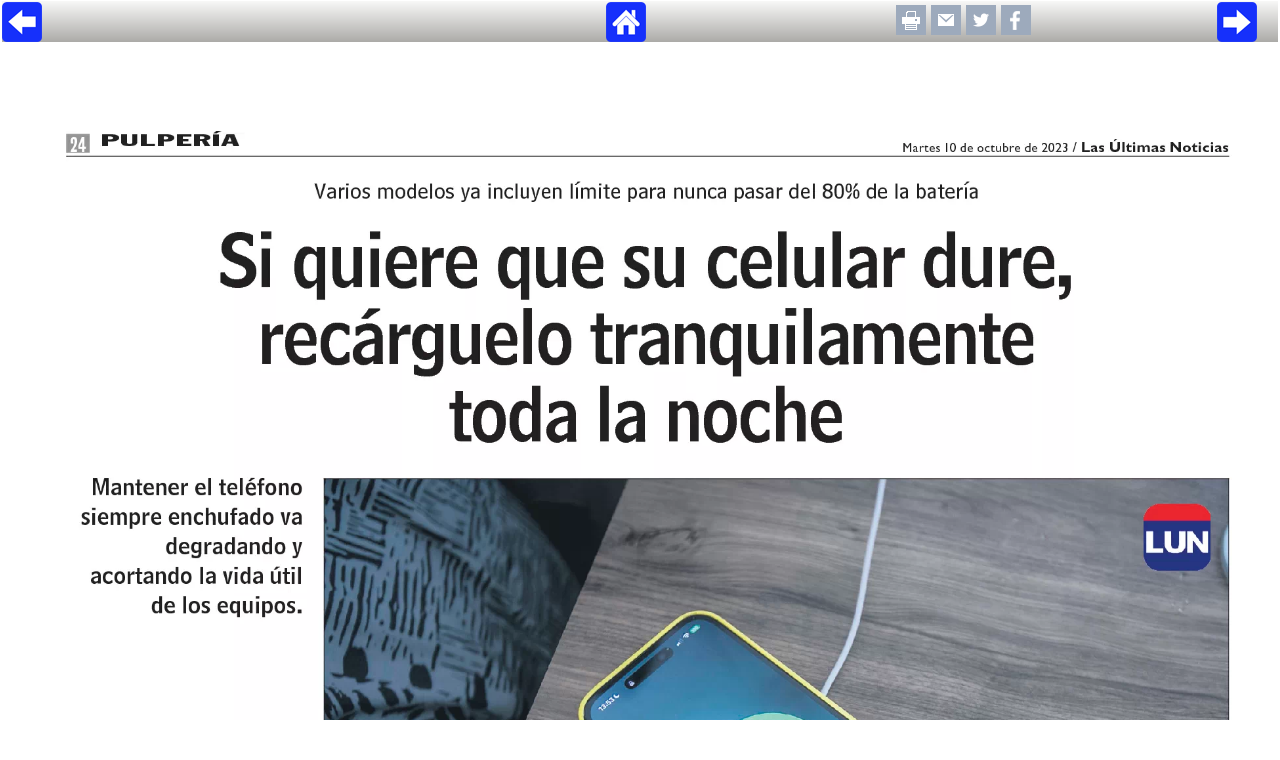

--- FILE ---
content_type: text/html; charset=iso-8859-1
request_url: https://www.lun.com/Pages/NewsDetail.aspx?dt=2023-10-10&SupplementId=0&PaginaId=24&EsAviso=0
body_size: 94513
content:

<!DOCTYPE html PUBLIC "-//W3C//DTD XHTML 1.0 Transitional//EN" "http://www.w3.org/TR/xhtml1/DTD/xhtml1-transitional.dtd">

<html xmlns="http://www.w3.org/1999/xhtml" >
   
    <head id="Head1">
<meta id="META_IMG1" property="og:image" content="https://images.lun.com/lunservercontents//ImgSocial/2023/oct/10/LUCPR24LU1010_768.jpg" />
<meta id="META_IMG2" name="twitter:image" content="https://images.lun.com/lunservercontents//ImgSocial/2023/oct/10/LUCPR24LU1010_768.jpg" />
<meta id="META1ImgSocial" itemprop="image" content="https://images.lun.com/lunservercontents//ImgSocial/2023/oct/10/LUCPR24LU1010_768.jpg" />
<link id="Link2ImgSocial" rel="img_src" href="https://images.lun.com/lunservercontents//ImgSocial/2023/oct/10/LUCPR24LU1010_768.jpg" />
<meta id="META_TITULO1" name="title" content="Página 24 - LUN, martes, 10 de octubre de 2023" />
<meta id="META_TITULO2" property="og:title" content="Página 24 - LUN, martes, 10 de octubre de 2023" />
<meta id="META_TITULO3" name="twitter:title" content="Página 24 - LUN, martes, 10 de octubre de 2023" />
<meta id="META_DESC2" name="twitter:description" />
<meta name="lang" content="es" />
<meta name="robots" content="index,follow" />
<meta name="language" content="es" />
<meta name="Googlebot" content="all" />
<meta id="META_G_DESC1" name="description" content="Si quiere que su celular dure recárguelo tranquilamente toda la noche  " />
<meta id="META_G_keywords" name="keywords" content="quiere,celular,recárguelo,tranquilamente,noche,Varios,modelos,incluyen,límite,nunca,pasar,batería" />
<meta id="META_G_keywordsHTTP" http-equiv="keywords" content="quiere,celular,recárguelo,tranquilamente,noche,Varios,modelos,incluyen,límite,nunca,pasar,batería" />
<meta id="META_G_keywordsNew" name="news_keywords" content="quiere,celular,recárguelo,tranquilamente,noche,Varios,modelos,incluyen,límite,nunca,pasar,batería" />
<meta name="author" content="LUN" />
<meta name="organization" content="LUN" />
<meta name="locality" content="Santiago, Chile" />
<meta name="classification" content="Diario" />
<meta name="language" content="Spanish" />
<meta name="lang" content="es" />
<meta name="robots" content="index,follow" />
<meta name="twitter:card" content="summary" />
<meta name="twitter:creator" content="@lun" />
<meta name="twitter:domain" content="https://www.lun.com" />
<meta name="twitter:site" content="@lun" />
<meta property="og:type" content="article" />


        <style type="text/css">
            body{ margin:0px;}
            .pageBar{
	            z-index:100;
	            width:100%;
	            height:30px;

	            margin: 0px auto; 
	            padding-top: 1px; 
	            height: 40px; 
	            display: block;
	            /* IE10 */ 
                background-image: -ms-linear-gradient(top, #f8f8f7 0%, #acaba8 100%);
                -ms-filter: "progid:DXImageTransform.Microsoft.gradient(startColorstr=#f8f8f7, endColorstr=#acaba8)";
                filter: progid:DXImageTransform.Microsoft.Gradient(startColorStr="#f8f8f7", endColorStr="#acaba8");
                /* Mozilla Firefox */ 
                background-image: -moz-linear-gradient(top, #f8f8f7 0%, #acaba8 100%);

                /* Opera */ 
                background-image: -o-linear-gradient(top, #f8f8f7 0%, #acaba8 100%);

                /* Webkit (Safari/Chrome 10) */ 
                background-image: -webkit-gradient(linear, left top, left bottom, color-stop(0, #f8f8f7), color-stop(1, #acaba8));

                /* Webkit (Chrome 11+) */ 
                background-image: -webkit-linear-gradient(top, #f8f8f7 0%, #acaba8 100%);

                /* Proposed W3C Markup */ 
                background-image: linear-gradient(top, #f8f8f7 0%, #acaba8 100%);
            }

            .pageBar img{
                border:0;
            }
        </style>
        <link href="/js/video-js.min.css" rel="stylesheet" /><link href="/css/imageviewer.css" rel="stylesheet" type="text/css" /><link href="/css/video.css" rel="stylesheet" type="text/css" />
        <script src="//ajax.googleapis.com/ajax/libs/jquery/1.11.1/jquery.min.js"></script> 
        <script>window.jQuery || document.write('<script src="js/vendor/jquery-1.11.1.min.js"><\/script>')</script>
        <script src="/js/Actividad_UV.js" type="text/javascript"></script>
        <script src="/externo/js/vendor/bootstrap.min.js"></script>
        <script type="text/javascript" src="/Pages/includes/js/jquery.url.js"></script>
        <script type="text/javascript" src="/js/video.min.js"></script>
        
        
        <script src="/externo/js/main.js"></script>
       
        <script type="text/javascript" src="includes/js/jquery.url.js"></script>
        <script src="/WS_Edicion/GetAnimaciones.aspx?pfecha=2023-10-10" type="text/javascript"></script>
        
        <script src="/Style Library/Scripts/Analytics.js?p=20-01-2022" type="text/javascript"></script>
        
      	<!-- Start Alexa Certify Javascript -->
<script type="text/javascript">
  //  alert("Alexa");
_atrk_opts = { atrk_acct:"I+SDj1agtu00o4", domain:"lun.com",dynamic: true};
(function() { var as = document.createElement('script'); as.type = 'text/javascript'; as.async = true; as.src = "https://certify-js.alexametrics.com/atrk.js"; var s = document.getElementsByTagName('script')[0];s.parentNode.insertBefore(as, s); })();
</script>
<noscript><img src="https://certify.alexametrics.com/atrk.gif?account=I+SDj1agtu00o4" style="display:none" height="1" width="1" alt="" /></noscript>
<!-- End Alexa Certify Javascript -->  

        <script language="javascript" type="text/javascript">
             function goToMobile() {
				var strRef = (document.referrer); 
				var strLocation = (window.location);
				var matchResult = strRef.match( /(facebook|instagram)/ ); // check if social network referrer

				if(matchResult){ 
					var strTag = "/"+matchResult;
					SendAnalyticsPage(strTag); // register stats to get referrer data from facebook or instagram
				}
					
				if(/Android|webOS|iPhone|iPad|iPod|BlackBerry|IEMobile|Opera Mini/i.test(navigator.userAgent)){ //if (jQuery.browser.mobile) {
					if(matchResult) CallAjax('/js/lun_tcs.asp?strPlatform=mobile&strEditionDate=2023-10-10&strReferer=' + encodeURIComponent(strRef) + '&strUrlPage=' + encodeURIComponent(window.location));
                    sendAnalyticsReferrer("/2023-10-10/LUN_PAG_"+$.url($(location).attr('search')).param('PaginaId'));
					window.location.href = "/lunmobileiphone/homeslide.aspx" + $(location).attr('search') + "&strReferer=" + encodeURIComponent(strRef) + "#pagina-" + $.url($(location).attr('search')).param('PaginaId');  
                } 
               	else {
                   if(matchResult) CallAjax('/js/lun_tcs.asp?strPlatform=desktop&strEditionDate=2023-10-10&strReferer=' + encodeURIComponent(document.referrer) + '&strUrlPage=' + encodeURIComponent(window.location));
              	}            
                return false;
            }
            goToMobile();
			
			sendAnalyticsPageview("/Desktop/LUN_PAG_"+$.url($(location).attr('search')).param('PaginaId')); // Tracker for desktopSampling.send (UA-64907748-8)
            sendAnalyticsReferrer("/2023-10-10/LUN_PAG_"+$.url($(location).attr('search')).param('PaginaId'));  // Register in GA only referrers
        </script>
        
        <script type="text/javascript" src="/js/jquery-ui-1.10.4.custom.min.js"></script>
        <script type="text/javascript" src="/js/swfobject.js"></script>
        <script type="text/javascript" src="/js/common.video.js?p=3232"></script>
        <script src="/Style Library/Scripts/share.js" type="text/javascript"></script>   
            
        <title>
	 Si quiere que su celular dure recárguelo tranquilamente toda la noche   - www.lun.com 
</title><link href="/Style%20Library/Common.css?32" rel="stylesheet" type="text/css" /></head>
    

    <body onload="window.focus();">
        <div id="message_fla" style="display:none;position:absolute;width:50%;height:360px;z-index:100;left:41%;">
            <iframe src="/pages/flash-steps-2.html" style="width:100%;height:360px;"></iframe>
        </div>
       
        <form name="form1" method="post" action="NewsDetail.aspx?dt=2023-10-10&amp;SupplementId=0&amp;PaginaId=24&amp;EsAviso=0" id="form1">
<div>
<input type="hidden" name="__VIEWSTATE" id="__VIEWSTATE" value="/[base64]/ZHQ9MjAyMy0xMC0xMCZTdXBwbGVtZW50SWQ9MCZQYWdpbmFJZD0xZAIJDxYCHwEFPi9QYWdlcy9OZXdzRGV0YWlsLmFzcHg/[base64]/[base64]/[base64]/MZrXGN6IEJROSmek=" />
</div>

            <div >
                
<link href="/LunMobileIphone/Style%20Library/Slider/mp.css" rel="stylesheet"/>
<script src="/js/jquery.appear.js" type="text/javascript"></script>
<script type="text/javascript" src="/Style Library/Scripts/LUNScript.js?dta=111"></script>
<script src="/FlashObject/include/flashobject.js" type='text/javascript'></script>
<script src="/FlashObject/include/funcsMediFile.js" type='text/javascript'></script>
<script type="text/javascript" src="/FlashObject/include/messages.js"></script>
<script src="/js/videojs-contrib-hls.min.js"></script>
<script src="/js/imageviewer.js"></script>
<script src="/Style Library/Scripts/Analytics.js?p=67" type="text/javascript"></script>
<script language="javascript" type="text/javascript"  src="/LunMobileIphone/Style%20Library/Slider/scripts/jquery.mp.min.js"></script>
<style type="text/css">
    /* CSS Document */
    body {
        margin-top: 1px;
        margin-left: 2px;
        margin-right: 2px;
    }
    html, form, table{	
	    padding: 0;
	    font-family:Trebuchet MS;
	    font-size: 100%;
    }
    #container {
	    padding-right: 2px;
	    padding-left: 2px;
    }
    .toplinks {
        color: #001961;
        font-size: 90%;
        font-family: Trebuchet MS;
    }
    .toplinks1 {
	    color: #001961;
	    text-decoration: none;
	    font-family: Trebuchet MS;
	    font-size: 12px;
	    font-style: normal;
	    font-weight: normal;
	    font-variant: normal;
    }
    .toplinks1:link {color: #001961;text-decoration: none;}
    .toplinks1:visited {color: #001961;text-decoration: none;}
    .toplinks1:hover {color: #001961;text-decoration: underline;}
    .toplinks1:active {color: #001961;text-decoration: none;}
    /*New Class For Gallery Starts  */
    #imageContainer{
        width:100%;
        background-color:#ffffff;
    }
    .Imagen {
      BORDER-LEFT-COLOR: #000000;
      FLOAT: none;
      BORDER-BOTTOM-COLOR: #000000;
      BORDER-TOP-COLOR: #000000;
      BORDER-RIGHT-COLOR: #000000;
    }
    .ImageText{
        font:Trebuchet MS;
        color:#000000;
        font-size:12px;
    }
    .SmallImages_News_active{
        float:left;
        margin-top: 5px;
        padding: 0px 0px 7px 0px;
        background-color:#66ccff;
        margin-left:4px;
        width:46px;
    }
    .SmallImages_News{
        float:left;
        margin-top: 5px;
        padding: 0px 0px 7px 0px;
        background-color: #F0F0F0;
        margin-left:4px;
        width:46px;
    }
    .SmallImages_PhotoGallery{
        float:left;
        margin-top: 5px;
        padding: 0px 0px 7px 0px;
        background-color: #F0F0F0;
        margin-left:4px;
        width:46px;
        border: 2px;
    }

    .flash_msg{
	    background-color: gray;
	    text-align: center;
	    padding: 20px;
	    display: none;
     }
</style>
<script src="/js/common.anim.js" type="text/javascript"></script>
<script language="javascript" type="text/javascript">
	//Horacio Texo 2016-02-23: agregado para registro de estadisticas y revision de reporte VU que visitan Ed.Anteriores
    CallAjax('/RegistraEstadisticasTCS_NEW.aspx');  
        
    //if (!navigator.userAgent.match(/MSIE\s(?!9.0)/)) {
    //    alert("IE UP 9");
    //}else alert("IE LESS 9");
	$.browser.chrome = /chrom(e|ium)/.test(navigator.userAgent.toLowerCase());
   

    //funcion quita caracteres especiales, tildes y cambia espacio por guion bajo.
    //Htexo_2014-Oct
    function limpiar(text) {
        //var text = text.toLowerCase(); // a minusculas
        text = text.replace(/[Á]/, 'A');
        text = text.replace(/[É]/, 'E');
        text = text.replace(/[Í]/, 'I');
        text = text.replace(/[Ó]/, 'O');
        text = text.replace(/[Ú]/, 'U');
        text = text.replace(/[Ý]/, 'Y');
        text = text.replace(/[Ñ]/, 'N');

        text = text.replace(/[áàäâå]/, 'a');
        text = text.replace(/[éèëê]/, 'e');
        text = text.replace(/[íìïî]/, 'i');
        text = text.replace(/[óòöô]/, 'o');
        text = text.replace(/[úùüû]/, 'u');
        text = text.replace(/[ýÿ]/, 'y');
        text = text.replace(/[ñ]/, 'n');
        text = text.replace(/[ç]/, 'c');
        text = text.replace(/['"]/, '');
        text = text.replace(/[^a-zA-Z0-9-]/, '');
        text = text.replace(/\s+/, '_');
        text = text.replace(/' '/, '_');
        text = text.replace(/(_)$/, '');
        text = text.replace(/^(_)/, '');
        return text;
    }

    /*estos tres array son usados para mandar interactivamente el urchin al momento de relaizar scroll down*/
    var ArrayPos = [];
    var ArrayID = [];
    var ArrayYaVisto = [];
    var ArrayUrchin = [];
    var ArrayNumPag = []; //agregado para las marcaciones tata
    var ArrayAvisador = []; //agregado para las marcaciones tata
    var ArraySupp = []; //agregado para las marcaciones tata

    var ArrayFlash = []; //agregado antener nombre de div de video y desactivar los autoplay de videos en paginas que arcan con jumpto 
    var ArrayVideo = []; //agregado antener nombre de div de video y desactivar los autoplay de videos en paginas que arcan con jumpto 
    var CuentaDivVideo = 1;
    var _uacct = "UA-1121077-1";
      
    var dt = getQueryVariable('dt');
    var BodyID = getQueryVariable("BodyID");
    var PageID = getQueryVariable("PaginaID");
    var SupplementID = getQueryVariable("SupplementId");
    
    
    function PrintPage(PrintParam)
    {
        window.open("/Pages/PrintPage.aspx?PrintParam='" + PrintParam + "'","Las","scrollbars=yes,width=740,height=600");    
    }

    function SendMail(PageId, SupplementId, ImgName,PassedDate, BodyID, Pagina)
    {
        window.open("/Pages/NewsEmail.aspx?pgID=" + PageId + "&EditionDt=" + PassedDate + "&BodyID=" + BodyID + "&PaginaId=" + Pagina + "&ImgPath=" + 
        GetMailImage(ImgName,SupplementId,PassedDate) + "&SupplementId=" + SupplementId,"Email", 
        "scrollbars=no,resizable=no,status=1,width=625,height=430");         
    }

    function GetMailImage(ImageName, SupplementId,PassedDate)
    {
        var FullPath = '';
        
        ImageName = ImageName.replace('.jpg','_' + GetFolderName() + '.jpg');
        if (SupplementId > 0 )
        {
            ImageName = 'SupplementPages/' + PassedDate.replace('-','/').replace('-','/') + '/' + ImageName + '_' + GetFolderName() + '.jpg';
        }
        else
        {
            ImageName = 'NewsPaperPages/' + PassedDate.replace('-','/').replace('-','/') + '/' + ImageName + '_' + GetFolderName() + '.jpg';
        }
        
        return ImageName;
    }
    
    function GetFolderName() {
	    if ( screen.width < 1024) 
		    return '240';
	    else if ( screen.width < 1280)
		    return '340';
	    else if ( screen.width < 1600)
		    return '450';
	    else 
		    return '550';
    }
    
    //Code Added To Check Functionality for Check.swf
    function jsCheckMonitor() 
    {
        if ( screen.width < 1024) 
            return 800;
        else if ( screen.width < 1280)
            return 1024;
        else if ( screen.width >= 1280 && screen.width <= 1400)
            return 1280;
        else if ( screen.width > 1400)	   
            return 1600;
        else 
            return 1280;
    }
    
	if (debug) console.log("sFechaPrev -> 20231009 / Mes -> oct");
    var strFechaPrev="20231009";
    var constWidth=407; // proporcion ancho
    var constHeight=518; // proporcion alto
    var iWidth=screen.width-25;//(screen.width > 1600)? 1575:screen.width-25;//
    var iHeight = parseInt((constHeight * iWidth) / constWidth); // se calcula alto proporcional para pagina segun ancho resolucion pantalla
    var mediaContent = {};
    var mediaContentParams;
    var objMedia = {};
	var strMedia, sItem, sSrcMedia, sNameMedia, iHeightMedia, sMediaFlash, sSrcMedia2;
	var params = {
	    bgcolor: "#FFFFFF",
	    wmode: "opaque"
	};
    //params.wmode = "opaque"; /*cambiado 20150515*/
    //params.wmode = "transparent";
    if (debug) console.log("iWidth: "+iWidth+" | iHeight:"+iHeight);
    
    var getIdMedia = function(sourcestring)
    {    
        if(sourcestring.indexOf("mp4") > 0){
            var re = /mp4:(.*?).mp4/;
            var matches = re.exec(sourcestring);
            for (var i=0; i<matches.length; i++) {
                if (debug) console.log("matches["+i+"] = " + matches[i]);
            }
            return matches[1];
        }else{ 
			if(sourcestring.toUpperCase().indexOf("VIDEO360") > 0){
				var sFileName = sourcestring.toUpperCase().split('/').pop();
				sFileName = sFileName.replace(".HTML","360");
				if (debug) console.log("Video360 -> "+sFileName);
				return sFileName;
			}
		}
        return sourcestring;
    }
    //anim_loadData();
    
    //variables globales a una pagina para DataLayer de estadisticas GTM
    var tipo_pagina = ''; 
    var nombre_publicacion = ''; 
    
	var openModal = function (src, type) {
		if (!type) {type='iframe';}
		$.magnificPopup.open({
			closeBtnInside: true,
			closeOnContentClick: true,
			closeOnBgClick: true,
			fixedBgPos: true,
			overflowY: "scroll",
			alignTop: false,
			items: {
				src: src,
				type: type//'ajax'
			}	
		});
	};
	
	var fixFormButton = function(content,numPage,idPage) {
		if (typeof(content) !== "undefined") {	
			if (content.indexOf("[overlay") > -1) return;
			var matchOriginal = /(Cotice en\s|Cotice aqu\u00ed\s)+(https?:\/\/formstack\.io\/\w{5})/gi.test(content);
			if (matchOriginal) {
				content = content.replace(/(Cotice en\s|Cotice aqu\u00ed\s)+(https?:\/\/formstack\.io\/\w{5})/gi,"<button id=\"btn_LoadForm\" class=\"contact-button mfp-prevent-close\" onclick=\"javascript:forms_popup('$2');return false;\">Cotice aqu&iacute;</button>");
			} else {
				var matchBrackets = /\[(.*?)\]\[(.*?)\]\[((https?:\/\/(?:www\.|(?!www))[a-zA-Z0-9][a-zA-Z0-9-]+[a-zA-Z0-9]\.[^\s]{2,}|www\.[a-zA-Z0-9][a-zA-Z0-9-]+[a-zA-Z0-9]\.[^\s]{2,}|https?:\/\/(?:www\.|(?!www))[a-zA-Z0-9]+\.[^\s]{2,}|www\.[a-zA-Z0-9]+\.[^\s]{2,}))\]/gm;
				var matchVars = matchBrackets.exec(content);
				if (matchVars !== null) { //we have a match
					//console.log(matchVars);
					if (matchVars[1] === "iframe" || matchVars[1] === "popup" || matchVars[1] === "boton") { //handle page link [type][text][url]
						//console.log("in matchVars tipo:"+ matchVars[1]);
						if (matchVars[1] !== "boton") {
							content = content.replace(/(<img[^>]*id="DetailPageMobile1_imgNewsPaper"[^>]*>)/gi,"<a href=\"javascript:;\" onclick=\"javascript:forms_popup('"+matchVars[3]+"','"+matchVars[1]+"');return false;\">$1</a>");
							content = content.replace(matchBrackets,"<button id=\"btn_LoadForm\" style=\"font-size: 15px;background-color: blue;color:white;text-decoration:underline;border-color:blue;height:38px;font-weight:bold;font-size:18px;cursor:pointer;\" onclick=\"javascript:window.open('$3');registerButton('"+numPage+"');return false;\">$2</button>");
						} else {
							content = content.replace(matchBrackets,"<button id=\"btn_LoadForm\" style=\"font-size: 15px;background-color: blue;color:white;text-decoration:underline;border-color:blue;height:38px;font-weight:bold;font-size:18px;cursor:pointer;\" onclick=\"javascript:window.open('$3');registerButton('"+numPage+"');return false;\">$2</button>");
						}
					} else { //normal mode [text][url]
						content = content.replace(/\[(.*?)\]\[((https?:\/\/(?:www\.|(?!www))[a-zA-Z0-9][a-zA-Z0-9-]+[a-zA-Z0-9]\.[^\s]{2,}|www\.[a-zA-Z0-9][a-zA-Z0-9-]+[a-zA-Z0-9]\.[^\s]{2,}|https?:\/\/(?:www\.|(?!www))[a-zA-Z0-9]+\.[^\s]{2,}|www\.[a-zA-Z0-9]+\.[^\s]{2,}))\]/gi,"<button id=\"btn_LoadForm\" style=\"font-size: 15px;background-color: blue;color:white;text-decoration:underline;border-color:blue;height:38px;font-weight:bold;font-size:18px;cursor:pointer;\" onclick=\"javascript:window.open('$3');registerButton('"+numPage+"');return false;\">$1</button>");		
					}
					
				}
			}
			$("#btnExterno_pag"+numPage).html(content); 
			$("#"+idPage).click(function() {
				//window.location = matchVars[3];
				forms_popup(matchVars[3],"",numPage)
			});
			$("#"+idPage).css('cursor', 'pointer');
			return content;
		} else {
			return false;
		}
	};
	
	var registerButton = function(numPage){
		var nameAd = $("#info-pagina_"+numPage+" #anunciante_av").text();
		var gaTag = '/'+dt+'/'+nameAd+"_link"; 
		
		if(nameAd.length > 0) gaRegisterAd(gaTag);
	};
	
	var forms_popup = function(url,tipo,numPage) {
		var tipo = (typeof tipo !== "undefined") ? tipo:"";
		
		registerButton(numPage);
		window.open(url);
		
		
		if (tipo === "iframe") {
		$.magnificPopup.open({ //open iframe popup
			type: 'inline',
			fixedContentPos: true,
			fixedBgPos: true,
			alignTop: true,
			overflowY: 'auto',
			closeBtnInside: true,
			preloader: false,
			midClick: true,
			removalDelay: 300,
			mainClass: 'my-mfp-zoom-in',
			items: {
				src: '<div class="mfp-iframe-scaler zoom-anim-dialog" style="text-align: center;height: 100vh;"><iframe class="mfp-iframe" style="background: white;" frameborder="0" allowfullscreen="" src="'+url+'"></iframe></div>'
			},
			callbacks: { 
				open: function () {
					$('.mfp-content').css('height', '95%');
					$('.mfp-content').css('margin-top', '15px');
					if (checker.ios) {
						var mql = window.matchMedia("(orientation: landscape)");
						var origHeight = $('.mfp-wrap').css('height');
						mql.addListener(function(m) {
							if(m.matches) {
								$('.mfp-wrap').css('height', '');
							} else {
								$('.mfp-wrap').css('height', origHeight);
							}
						});
						// remove margins
						$('.mfp-iframe-holder').css('padding-top', '0px');
						$('.mfp-iframe-holder').css('padding-bottom', '0px');
						$('.mfp-container').css('padding-left', '0px');
						$('.mfp-container').css('padding-right', '0px');
						$('.mfp-iframe-holder .mfp-close').css('top', '0px');
					}
					$('.mfp-close').css('font-size', '65px');
					$('.mfp-close').css('color', 'red');
				},
				close: function () {
				}
			} 
			
		});
		} else if (tipo === "popup"){ 
			console.log("TIPO: "+tipo);
			//window.open(url);
		}
		return false;
	};
	
	
</script>

<!-- Middle Square -->
<td id="UctNewsDetail1_NoDataFound"></td>



   <script type="text/javascript">
        var obj_Noticias = obj_Noticias || [];
   </script>
    <!--se agregaron los campos a este SP [usp_GetDetailPages]-->
    
                <div id="info-news_24_519059"  style="display:none;">
                    <div id="n_pagina">24</div>
                    <div id="tipo_publicacion">Diario</div>
                    <div id="nombre_publicacion">LUN</div>
                    <div id="tipo_pagina">Página Interior  </div>
                    <div id="titulo">Si quiere que su celular dure, recárguelo tranquilamente toda la noche  </div>
                    <div id="id_noticia">519059</div>
                    <div id="id_suplemento">0</div>
                    <div id="ranking">18</div>
                    <div id="audio"></div><!--Agregar campo a query-->
                    <div id="video"></div>
                    <div id="fecha_publicacion">2023-10-10</div>
                    <div id="dia_semana">Tuesday</div>
                    <div id="autor">Wilhem Krause</div>
                    <div id="seccion">Pulpería</div><!--Agregar campo a query-->
                    <div id="subseccion">Noticias</div><!--Agregar campo a query-->
                    <div id="origen">PAGINA</div>
                </div>
                <script type="text/javascript">
                    tipo_pagina = 'Página Interior '; 
                    nombre_publicacion = 'LUN';
                    
                    var NewsID = '0';
                    var NewsIDRepeater = '519059';
                    var PaginaId = '24';
                    var SupplementID = '0';
                    var marcaGA = "/Paginas/LUN_PAG_" + PaginaId;

                    if (SupplementID != 0)
                        marcaGA = "/Paginas/SUPLEMENTO_" + SupplementID + "_PAG_" + PaginaId;

                    var UrlEstadisticasTATA = "";
                    //Mostrar tiempo transcurrido
                    var f = new Date();
                    cad = f.getHours() + ":" + f.getMinutes() + ":" + f.getSeconds();
                    //alert(cad);

                    if (NewsID == NewsIDRepeater)//Si nota es del ranking se marca en todas las plataformas de estadisticas solo esta nota
                    {
                       // alert('sendStats 1');
                        UrlEstadisticasTATA = '/Pages/frmRegisterClick.aspx?dt=2023-10-10&NewsID=' + NewsIDRepeater + '&SupplementID=' + SupplementID + '&PaginaId=' + PaginaId;
                        sendStats("NEWS", PaginaId, NewsIDRepeater, UrlEstadisticasTATA);
                        // SendAnalyticsPage("/" + '2023-10-10' + marcaGA); // CMR(14-09-2018): comentada en detalle para que solo marque en homepage desktop
                    }
                    else if (NewsID == 0)//si es navegacion por pagina, se marcan todas las notas en solo GA y GTM
                    {     //  alert('sendStats 2');
                        //alert(cad);
                        sendStats("NEWS", PaginaId, NewsIDRepeater, "");
                        // SendAnalyticsPage("/" + '2023-10-10' + marcaGA); // CMR(14-09-2018): comentada en detalle para que solo marque en homepage desktop
                    }
                </script>
          
            
                    <div id='info-pagina_24' class="info-aviso" style="display:none;"> <!--MARCACION POR AVISO -->
                       <div id="fecha_publicacion_av">2023-10-10</div>
                       <div id="n_pagina_av">24</div>
                       <div id="tipo_pag_av"> Pagina-Noticia </div>
                       <div id="anunciante_av"></div>
                       <div id="titulo_av"></div>
                       <div id="descripcion_av"></div>
                    </div>

                    <script type="text/javascript">
                    
                        //SE ALMACENA EN DATALAYER EL ARRAY DE NOTICIAS
                        if (obj_Noticias.length > 0 ) //es NOTICIA
                        {
                            dataLayer.push({
                                'n-pagina': '24',
                                'tipo-pagina': tipo_pagina,
                                'tipo-publicacion': nombre_publicacion,
                                'event': 'pageview', //esta seria la variable para envio 
                                'noticias': obj_Noticias
                            });
                            
                            obj_Noticias = [];
                        }

                        var PaginaId = '24';
                        var SupplementID = '0';
                        var sIDVideos = '';

                        var marcaGA = "/Paginas/LUN_PAG_" + PaginaId;
                        if (SupplementID != 0)
                            marcaGA = "/Paginas/SUPLEMENTO_" + SupplementID + "_PAG_" + PaginaId;
                                                   
                        var UrlEstadisticasTATA = '';
                        if ('0' == '0') 
                            UrlEstadisticasTATA = '/Pages/frmRegisterClick.aspx?dt=2023-10-10&SupplementID=' + SupplementID + '&PaginaId=' + PaginaId + sIDVideos;
                       
                        sendStats("PAGE", PaginaId, 0, UrlEstadisticasTATA);
                        //SendAnalyticsPage("/" + '2023-10-10' + marcaGA); // CMR(14-09-2018): comentada en detalle para que solo marque en homepage desktop

                    </script>

                    
<div id="fullPageContainer" class="1">
<div id="topBar" class="pageBar" style="display:block;">
    <div id="topBar-leftArrow" class="left" style="float: left;width: 20%;padding-bottom: 0px;">
    <a href="/Pages/NewsDetail.aspx?dt=2023-10-10&SupplementId=0&PaginaId=23&EsAviso=0" id="UctNewsDetail1_rptNewsDetail_ctl00_aPreviousTop" class="toplinks1"></a>
    <a href="/Pages/NewsDetail.aspx?dt=2023-10-10&SupplementId=0&PaginaId=23&EsAviso=0" id="UctNewsDetail1_rptNewsDetail_ctl00_aPreviousTopImage" class="toplinks1">
    <img src="https://www.lun.com/Style%20Library/Images/left-arrow05.png" id="UctNewsDetail1_rptNewsDetail_ctl00_imgPreviousTop" alt="Pag. Anterior" />
    </a>
    </div>
    <div id="btnExterno_pag24" style="position:relative; float:left;"></div>
    <div id="topBar-home" class="center" style="padding: 0px 50px;width: 50%;float: left;text-align: center;">
        <a href="javascript:window.close();">
    <img src="https://www.lun.com/Style%20Library/Images/home05.png"></a>
        </a>
    </div>
        <div id="invisible" style="display:none;width:0px;height:0px;">
            <a href="/Pages/NewsDetail.aspx?dt=2023-10-10&SupplementId=0&PaginaId=1" id="UctNewsDetail1_rptNewsDetail_ctl00_aFirstPage" style="display:none;"></a>   
            <a href="/Pages/NewsDetail.aspx?dt=2023-10-10&SupplementId=0&PaginaId=1" id="UctNewsDetail1_rptNewsDetail_ctl00_aFirstPageBottom" style="display:none;"></a>                           
        </div>
    <div id="top_shareOptions" class="shareOptions">
        <div class="social_icon">
        <a href="Javascript:PrintPage('https://images.lun.com/lunservercontents/NewsPaperPages/2023/oct/10/LUCPR24LU1010_800.swf');" class="toplinks1" 
        style="vertical-align:middle;">
           <img src="/Style Library/Images/print_28.png" id="UctNewsDetail1_rptNewsDetail_ctl00_img3" border="0" style="vertical-align:middle;" alt="Imprimir" />
        </a>
        </div>
        <div class="social_icon">
        <a href="javascript:void(0);" 
        onclick="javascript:SendMail('289321',
            '0',
            'LUCPR24LU1010', 
            '2023-oct-10',
            '0',
            '24' );"
             class="toplinks1" style="vertical-align:middle;">
        <img alt='Enviar por mail' border="0" src="/Style%20Library/images/email_28.png"  style="vertical-align:middle;" />
        </a>
        </div>
        <div class="social_icon">                           
            <a title="Compartir en Twitter" href="javascript:;" onclick="javascript:GetTwitter('Página 24 - LUN.COM   ', ''   , 'https://images.lun.com/lunservercontents/NewsPaperPages/2023/oct/10/LUCPR24LU1010_102.jpg', '0'      , '24', '0', '10-10-2023 0:00:00', '0' , false, '/Pages/NewsDetail.aspx?dt=10-10-2023 0:00:00&PaginaId=24&SupplementId=0&bodyid=0',    'LUN_DETALLE_' );return false;">
                <img src="/Style Library/Images/twitter_28.png" /> 
            </a>
        </div>
        <div class="social_icon">
            <a title="Compartir en Facebook" href="javascript:;"  
             onclick="javascript:GetFacebook('Página 24 - LUN.COM   ', ''   , 'https://images.lun.com/lunservercontents/NewsPaperPages/2023/oct/10/LUCPR24LU1010_102.jpg', '0'      , '24', '0', '10-10-2023 0:00:00', '0' , false, '/Pages/NewsDetail.aspx?dt=10-10-2023 0:00:00&PaginaId=24&SupplementId=0&bodyid=0',    'LUN_DETALLE_' );return false;">
            <img src="/Style Library/Images/facebook_28.png" alt=""/>
            </a>                             
        </div>  
    </div>
    <div id="topBar-rightArrow" class="rightArrow">                 
        <a href="/Pages/NewsDetail.aspx?dt=2023-10-10&SupplementId=0&PaginaId=25&EsAviso=0" id="UctNewsDetail1_rptNewsDetail_ctl00_aNextTop" class="toplinks1"></a>
        <a href="/Pages/NewsDetail.aspx?dt=2023-10-10&SupplementId=0&PaginaId=25&EsAviso=0" id="UctNewsDetail1_rptNewsDetail_ctl00_aNextTopImg" class="toplinks1">
        <img src="https://www.lun.com/Style%20Library/Images/right-arrow05.png" id="UctNewsDetail1_rptNewsDetail_ctl00_imgNextTop" alt="Pag. Anterior" />
        </a>
    
    </div> 
</div>
<div id="pagina_289321" style="width:100%;position:relative;z-index:1;display:block;">

<div id="page_289321" style="position:relative;z-index:1;">       
    <div id="flaContent" align="center">
        <div id="IE_msg_video" class="flash_msg">
            <span class="msjFla"><b>Para ver este contenido</b></span><br>
            <span class="msjFlaGet" onClick="javascript: var msjFla=window.open('https://www.adobe.com/shockwave/download/download.cgi?P1_Prod_Version=ShockwaveFlash&Lang=Spanish&P5_Language=Spanish','','resizable=yes,toolbar=no,status=no,menubar=no,height=600,width=580,top=100,left=10,scrollbars=yes');
            //msjFla.blur(); //msjFla.Focus(); //window.setTimeout('window.location.reload();', 8000);">Haga click aqui</span><br>
            <span class="msjFla"><b>Luego instale el componente</b></span>
        </div>
        <div id="CHR_msg_flip_" style="display:none;width:100%;">
            <!--<h4>Problemas con lectura de lun.com en version Chrome 59</h4>-->
            <!--<h3>Para habilitar este contenido <br /><a href="javascript:showFlashSteps();" style="color:#0033FF; text-decoration:underline;">haga click aqu&iacute;</a><br /> y siga las instrucciones</h3>-->
            <!--<h3>Su nueva version de navegador Chrome de Google no trae habilitado el modulo FLASH de Adobe. <br />Para habilitarlo<br /><a href="javascript:showFlashSteps();" style="color:#0033FF; text-decoration:underline;">haga click aqu&iacute;</a><br /></h3>-->
            
        </div>
    </div> 
    <div id="image-gallery" class="cf" style="padding: 7% 3% 0% 5%;">
        <img style="width:100%;" onerror="this.src='https://images.lun.com/lunservercontents/NewsPaperPages/2023/oct/10//LUCPR24LU1010_768.jpg'" src="https://images.lun.com/lunservercontents/NewsPaperPages/2023/oct/10//LUCPR24LU1010.webp" data-high-res-src="https://images.lun.com/lunservercontents/NewsPaperPages/2023/oct/10//LUCPR24LU1010.webp" alt="" class="pannable-image" />
    </div>        										       
 </div>
  
</div>                
<!-- CONTENIDO -->
<div id="bottomBar" class="pageBar" style="display:block; margin-top:40px;">
    <div id="bottomBar-leftArrow" class="left" style="float: left;width: 20%;padding-bottom: 0px;">
    <a href="/Pages/NewsDetail.aspx?dt=2023-10-10&SupplementId=0&PaginaId=23&EsAviso=0" id="UctNewsDetail1_rptNewsDetail_ctl00_aPreviousBottom" class="toplinks1"></a>

    <a href="/Pages/NewsDetail.aspx?dt=2023-10-10&SupplementId=0&PaginaId=23&EsAviso=0" id="UctNewsDetail1_rptNewsDetail_ctl00_aPreviousBottomImg" class="toplinks1">
    <img src="https://www.lun.com/Style%20Library/Images/left-arrow05.png" id="UctNewsDetail1_rptNewsDetail_ctl00_imgPreviousBottom" />
    </a>
    </div>
    <div id="bottomBar-home" class="center" style="padding: 0px 0;width: 60%;float: left;text-align: center;">
    <a href="javascript:window.close();"><img src="https://www.lun.com/Style%20Library/Images/home05.png"></a>
    </div>
    <div id="bott_shareOptions" class="shareOptions">
        <div class="social_icon">
        <a href="Javascript:PrintPage('https://images.lun.com/lunservercontents/NewsPaperPages/2023/oct/10/LUCPR24LU1010_800.swf');" class="toplinks1" 
        style="vertical-align:middle;">
           <img src="/Style Library/Images/print_28.png" id="UctNewsDetail1_rptNewsDetail_ctl00_img1" border="0" style="vertical-align:middle;" alt="Imprimir" />
        </a>
        </div>
        <div class="social_icon">
        <a href="javascript:void(0);" 
        onclick="javascript:SendMail('289321',
            '0',
            'LUCPR24LU1010', 
            '2023-oct-10',
            '0',
            '24' );"
             class="toplinks1" style="vertical-align:middle;">
        <img alt='Enviar por mail' border=0 src="/Style%20Library/images/email_28.png"  style="vertical-align:middle;" />
        </a>
        </div>
        <div class="social_icon">                            
            <a title="Compartir en Twitter" href="javascript:;" onclick="javascript:GetTwitter('Página 24 - LUN.COM   ', ''   , 'https://images.lun.com/lunservercontents/NewsPaperPages/2023/oct/10/LUCPR24LU1010_102.jpg', '0'      , '24', '0', '10-10-2023 0:00:00', '0' , false, '/Pages/NewsDetail.aspx?dt=10-10-2023 0:00:00&PaginaId=24&SupplementId=0&bodyid=0',    'LUN_DETALLE_' );return false;">
                <img src="/Style Library/Images/twitter_28.png" /> 
            </a>
        </div>
        <div class="social_icon">                            
            <a title="Compartir en Facebook" href="javascript:;"   onclick="javascript:GetFacebook('Página 24 - LUN.COM   ', ''   , 'https://images.lun.com/lunservercontents/NewsPaperPages/2023/oct/10/LUCPR24LU1010_102.jpg', '0'      , '24', '0', '10-10-2023 0:00:00', '0' , false, '/Pages/NewsDetail.aspx?dt=10-10-2023 0:00:00&PaginaId=24&SupplementId=0&bodyid=0',    'LUN_DETALLE_' );return false;">
            <img src="/Style Library/Images/facebook_28.png" />
            </a>                             
        </div>  
    </div>
    <div id="bottomBar-rightArrow" class="rightArrow">  
     <a href="/Pages/NewsDetail.aspx?dt=2023-10-10&SupplementId=0&PaginaId=25&EsAviso=0" id="UctNewsDetail1_rptNewsDetail_ctl00_aNextBottom" class="toplinks1"></a>                         
    <a href="/Pages/NewsDetail.aspx?dt=2023-10-10&SupplementId=0&PaginaId=25&EsAviso=0" id="UctNewsDetail1_rptNewsDetail_ctl00_aNextBottomImg" class="toplinks1">
    <img src="https://www.lun.com/Style%20Library/Images/right-arrow05.png" id="UctNewsDetail1_rptNewsDetail_ctl00_imgNextBottom" />
    </a>
    </div>
</div>   
</div><!-- cierre div id=fullPageContainer -->
<script language="javascript" type="text/javascript">  
		var path;
		pathMM = new String('4L');
		
	    if('13'==12 ) //&& pathMM  != "MM" )
		   path = new String('https://images.lun.com/lunservercontents/NewsPaperPages/2023/oct/10//LUCPR24LU1010');		//modificado por rmusalemb20110613
        
        if('13'!=12)
		   path = new String('https://images.lun.com/lunservercontents/NewsPaperPages/2023/oct/10//LUCPR24LU1010');		//linea original 
		
		var strFolder, iFlag=0;
		var args="", argsMF="";
		var iResolucion=getQueryVariable("tipoPantalla");
		var strNameFile = getQueryVariable("strNameFile");
		var iMoveScroll = getQueryVariable("iMoveScroll");
		var iPageScroll = 0;	
		var strVarsMediaFile = new String("");
		var DivObject = '_289321';	
		var PageHeight; // Value of height page
		var objMedia_289321 = {};
        strFolder = "_1100.swf";
		
		if(iResolucion=="") 
		    iResolucion = String(screen.width);				

        if((iMoveScroll == null) || (iMoveScroll == 'undefined') || (iMoveScroll.length == 0))
		{
		    var iScrollPage =  0;
		   
		    if(parseInt(iScrollPage) > 0)
		    {
		        iPageScroll = PageHeight - (parseInt(PageHeight * iScrollPage));
		    }
		}

	    path = path + strFolder;
		args="&strURLFlash="+path;

		strMedia = '&strVideo=';
	    strMedia = strMedia.replace('&strVideo=','');
		//strMedia = strMedia.replace('http:','https:'); .replace(/http:/g, 'https:');
		strMedia = strMedia.replace(/https:/g, 'http:');

        if(strMedia != "")
        {
            sElement = strMedia.split("@");
            for (var indexMedia in sElement)
            {
                //console.log("sElement[indexMedia] -> "+sElement[indexMedia]);
                if(sElement[indexMedia])
                {
                    sItem = sElement[indexMedia].split(",");
                    sNameMedia = sItem[0].split('/').pop().replace(".flv","");
                    sSrcMedia = "https://v1.lun.com/vod/mp4:"+strFechaPrev+"_"+ sNameMedia +"_1080p.mp4/manifest.f4m";
                    sSrcMedia = sItem[0].replace('&strVideo=',''); // to play .flv file
                    sSrcMedia = sSrcMedia.split("|");
					console.log("sSrcMedia else -> "+sSrcMedia);
					if(sSrcMedia.length > 1){
						sSrcMedia2 = sSrcMedia[1].replace(".flv",".mp4"); // get .mp4
						sSrcMedia2 = sSrcMedia2.replace(/ /g, '%20');
						sSrcMedia = (sSrcMedia[0])? sSrcMedia[0]:sSrcMedia[1]; // get streaming
					}else{
						sSrcMedia = sSrcMedia[0].replace(".flv",".mp4");
						sSrcMedia2 = sSrcMedia;
					}
                    sSrcMedia = sSrcMedia.replace("http:","https:");
                    
                    if(sSrcMedia.indexOf(".swf") < 0)
                    {
                        objMedia_289321[DivObject+"_"+indexMedia] = 
                                                            {
                                                                name: getIdMedia(sItem[0]),//sNameMedia,
                                                                src: sSrcMedia,
																src2: sSrcMedia2,
																//posX: parseInt((iWidth * sItem[1]) / 1300), // Se ajusta posicion en base a proporcion de player flash version anterior
																posX: parseInt((iWidth * sItem[1]) / 1230) - 45,
																posY: parseInt((iHeight * sItem[2]) / 1600) - 45,// / 1780),
																width: parseInt((iWidth * sItem[3]) / 1295) + 60,
																height: parseInt((iHeight*  sItem[4]) / 1648) + 40,
                                                                autoplay: sItem[7],
                                                                X: "NO",
                                                                Y: "SI",
                                                                volumen: sItem[11],
                                                                zoom: 150
                                                            }
                                                            
                        console.log("VIDEO Hola Rodrigo-> "+sSrcMedia);
                        console.log("VIDEO Hola Rodrigo sItem[1]-> "+sItem[1] + ' width ' + iWidth);
                        console.log("VIDEO Hola Rodrigo sItem[2]-> "+sItem[2] + ' iHeight ' + iHeight);
					   createMediaContent(objMedia_289321,"page_289321");
                    }
                    else if(sSrcMedia.indexOf(".swf"))
                    {
                        args += '&strVideo='+sSrcMedia+','+sItem[1]+','+sItem[2]+','+sItem[3]+','+sItem[4]+',SteelExternalAll.swf ,0 ,SI,NO,SI,50 ,20 ,1@';
                    }
                }
            }//for
        }//if(strMedia != "")
        
        var flashvars_div_289321 = 
                                                {
                                                    strURLFlash: path,
                                                    FlashVars: args
                                                };
		var fixAvDig = "";
        SupplementID = '0';
		if(SupplementID == '83') fixAvDig = "100";
        dt='2023-10-10';
        console.log("Before check animTarget object: "+typeof animTarget);
        console.log("animTarget ==='object'");
        if (typeof animTarget ==='object' 
            && typeof animTarget[dt+"-"+fixAvDig+"24-"+SupplementID] === "object") 
        {
            console.log("animTarget in if sentence");
            if (dt+"-"+fixAvDig+"24-"+SupplementID in  animTarget 
                && typeof window.AdobeEdge == "undefined") 
            {
                anim_loadEdgeAnim("page_289321", animTarget[dt+"-"+fixAvDig+"24-"+SupplementID].targetId, animTarget[dt+"-"+fixAvDig+"24-"+SupplementID].targetPath);
            }   
        }
        else{
			/*if($.browser.chrome){
				strHtmlPage = '<div id="image-gallery" class="cf">';
				strHtmlPage += '<img style="margin:5%;width:89%;" src="'+path.replace('_1100.swf','.webp')+'" data-high-res-src="'+path.replace('_1100.swf','.webp')+'" alt="" class="pannable-image" / ></div>';
				console.log("strHtmlPage -> "+strHtmlPage);
				$("#page"+DivObject).html(strHtmlPage);	
			}else{*/
				console.log("FLASH -> "+DivObject);
				swfobject.embedSWF("/FlashObject/NewsDetail/contenedorPVI.swf", "page"+DivObject, iWidth, iHeight, "9.0.0", "expressInstall.swf", flashvars_div_289321, params);      
				$("#page"+DivObject).css("height", "auto"); //$("#page"+DivObject).css("height", iHeight);
			//}
        }

		if(iMoveScroll!="") 
		    scrollTo(0,parseInt(iMoveScroll/1.5));
		else if(iPageScroll > 0)
		    scrollTo(0,parseInt(iPageScroll));
		else scrollTo(0,0);
		
		var numPage = 24;
		var adTxt = $("#info-pagina_"+ numPage +" #descripcion_av").text(); 
		console.log("adTxt: "+adTxt+" | length: "+adTxt.length+" | HTML:"+fixFormButton(adTxt));        
		fixFormButton(adTxt,numPage,"pagina_289321");
		
	</SCRIPT>
				
<table style="display:none;" width=100% border=0 cellpadding=0 cellspacing=0>
    <tr>
        <td align=center>
            <table width="250" border="0" align="center" cellpadding="0" cellspacing="0" background="/Style Library/Images/abajo.gif">
                 <tr align="center" height="25" valign="top">                
                    <td width="100%" valign="middle" >                            
                                <a href="javascript:window.close();" class="toplinks1">Ir al inicio</a>                               
                    </td>               
                 </tr> 
            </table>    
        </td>
    </tr>
</table>

            <script language="javascript" type="text/javascript">
                /********************************************************************************************************/
                /****************** FUNCIONES MARCACION SCROLLING URCHIN TRACKER GOOGLE ANALITICS (2014-OCT) ************/
                /********************************************************************************************************/
                //Added by HTEXO-20141016
                //https://200.12.22.151/Pages/NewsDetail.aspx?dt=2014-10-10&NewsID=290419&BodyID=0&PaginaId=26&FileType=Video&strNameFile=penailillo_sobre_penta.flv&iMoveScroll=1253
                //https://200.12.22.151/Pages/NewsDetail.aspx?dt=2014-10-10&NewsID=290419&BodyID=0&PaginaId=26&strNameFile=penailillo_sobre_penta.flv&iMoveScroll=1253
                var _uacct = "UA-1121077-1";
                var gFecha = '2023-10-10';
                var VarURchin = '';
                var NewsID = '';
                var PaginaId = '24';
                var SupplementId = '0';
                var FileType = '';
                var gNewsTitulo = '';
                var gSeccionName = 'Pulpería';
                var gPaginaTAG = 'PAG_' + PaginaId;
                var gAdsRankingGA = '';
                if (gAdsRankingGA != '') {
                    gSeccionName = 'ADS';
                    gPaginaTAG = 'LUN_PAG_' + PaginaId + '_' + gAdsRankingGA;
                }

                if (gSeccionName == '')
                    gSeccionName = 'SECCION';

                //directo a pagina
                VarURchin = '/' + gFecha + '/' + gSeccionName + '/Paginas/' + gPaginaTAG + '/Desktop/Directo';

                ArrayUrchin.push('/' + limpiar(VarURchin));
                ///  SendAnalyticsPage(VarURchin);
                ArrayNumPag.push(PaginaId); //agregado para las marcaciones tata
                ArrayAvisador.push(gAdsRankingGA); //agregado para las marcaciones tata
                ArraySupp.push(SupplementId);

                ArrayID.push('tdtop11');

            </script>
        
    



<style type="text/css">

.SmallImages_News_active{
    float:left;
    margin-top: 5px;
    padding: 0px 0px 7px 0px;
    background-color:#66ccff;
    margin-left:4px;
    width:46px;
    cursor:hand;
}
.SmallImages_News{
    float:left;
    margin-top: 5px;
    padding: 0px 0px 7px 0px;
    background-color: #F0F0F0;
    margin-left:4px;
    width:46px;
    cursor:hand;
}
</style>

<script type="text/javascript">
function OpenThumbNews(strUrL)
{
 document.location.href = strUrL; 
 }
</script>

<table width="100%" border=0 >
    <tr>
        <td align=left>
        
        <div id="1" class="SmallImages_News"  >
	        <table border="0" align="center" cellpadding="0" cellspacing="0">
              <tr>
                  <td class="ImageText" align="center" >
                    <span id="UctNewsDetail1_UctImageThumbnail1_rptThumbNail_ctl00_lblThumbNo">1</span>
                  </td>
              </tr>
              <tr>
                 <td align="center"> 
                 
                     <a onclick="OpenThumbNews('?dt=2023-10-10&PaginaId=1&SupplementId=0&BodyId=0');"    > 
                 <img id="UctNewsDetail1_UctImageThumbnail1_rptThumbNail_ctl00_imgThumbNail" src="https://images.lun.com/lunservercontents/NewsPaperPages/2023/oct/10/LUCST01LU1010_30.jpg" style="height:40px;border-width:0px;" />            
                </a>       
                 </td>           
              </tr>
            </table>
        </div>
        
        <div id="2" class="SmallImages_News"  >
	        <table border="0" align="center" cellpadding="0" cellspacing="0">
              <tr>
                  <td class="ImageText" align="center" >
                    <span id="UctNewsDetail1_UctImageThumbnail1_rptThumbNail_ctl01_lblThumbNo">2</span>
                  </td>
              </tr>
              <tr>
                 <td align="center"> 
                 
                     <a onclick="OpenThumbNews('?dt=2023-10-10&PaginaId=2&SupplementId=0&BodyId=0');"    > 
                 <img id="UctNewsDetail1_UctImageThumbnail1_rptThumbNail_ctl01_imgThumbNail" src="https://images.lun.com/lunservercontents/NewsPaperPages/2023/oct/10/LUCPR02LU1010_30.jpg" style="height:40px;border-width:0px;" />            
                </a>       
                 </td>           
              </tr>
            </table>
        </div>
        
        <div id="3" class="SmallImages_News"  >
	        <table border="0" align="center" cellpadding="0" cellspacing="0">
              <tr>
                  <td class="ImageText" align="center" >
                    <span id="UctNewsDetail1_UctImageThumbnail1_rptThumbNail_ctl02_lblThumbNo">3</span>
                  </td>
              </tr>
              <tr>
                 <td align="center"> 
                 
                     <a onclick="OpenThumbNews('?dt=2023-10-10&PaginaId=3&SupplementId=0&BodyId=0');"    > 
                 <img id="UctNewsDetail1_UctImageThumbnail1_rptThumbNail_ctl02_imgThumbNail" src="https://images.lun.com/lunservercontents/NewsPaperPages/2023/oct/10/LUCPR03LU1010_30.jpg" style="height:40px;border-width:0px;" />            
                </a>       
                 </td>           
              </tr>
            </table>
        </div>
        
        <div id="4" class="SmallImages_News"  >
	        <table border="0" align="center" cellpadding="0" cellspacing="0">
              <tr>
                  <td class="ImageText" align="center" >
                    <span id="UctNewsDetail1_UctImageThumbnail1_rptThumbNail_ctl03_lblThumbNo">4</span>
                  </td>
              </tr>
              <tr>
                 <td align="center"> 
                 
                     <a onclick="OpenThumbNews('?dt=2023-10-10&PaginaId=4&SupplementId=0&BodyId=0');"    > 
                 <img id="UctNewsDetail1_UctImageThumbnail1_rptThumbNail_ctl03_imgThumbNail" src="https://images.lun.com/lunservercontents/NewsPaperPages/2023/oct/10/LUCST04LU1010_30.jpg" style="height:40px;border-width:0px;" />            
                </a>       
                 </td>           
              </tr>
            </table>
        </div>
        
        <div id="5" class="SmallImages_News"  >
	        <table border="0" align="center" cellpadding="0" cellspacing="0">
              <tr>
                  <td class="ImageText" align="center" >
                    <span id="UctNewsDetail1_UctImageThumbnail1_rptThumbNail_ctl04_lblThumbNo">5</span>
                  </td>
              </tr>
              <tr>
                 <td align="center"> 
                 
                     <a onclick="OpenThumbNews('?dt=2023-10-10&PaginaId=5&SupplementId=0&BodyId=0');"    > 
                 <img id="UctNewsDetail1_UctImageThumbnail1_rptThumbNail_ctl04_imgThumbNail" src="https://images.lun.com/lunservercontents/NewsPaperPages/2023/oct/10/LUCPR05LU1010_30.jpg" style="height:40px;border-width:0px;" />            
                </a>       
                 </td>           
              </tr>
            </table>
        </div>
        
        <div id="6" class="SmallImages_News"  >
	        <table border="0" align="center" cellpadding="0" cellspacing="0">
              <tr>
                  <td class="ImageText" align="center" >
                    <span id="UctNewsDetail1_UctImageThumbnail1_rptThumbNail_ctl05_lblThumbNo">6</span>
                  </td>
              </tr>
              <tr>
                 <td align="center"> 
                 
                     <a onclick="OpenThumbNews('?dt=2023-10-10&PaginaId=6&SupplementId=0&BodyId=0');"    > 
                 <img id="UctNewsDetail1_UctImageThumbnail1_rptThumbNail_ctl05_imgThumbNail" src="https://images.lun.com/lunservercontents/NewsPaperPages/2023/oct/10/LUCPR06LU1010_30.jpg" style="height:40px;border-width:0px;" />            
                </a>       
                 </td>           
              </tr>
            </table>
        </div>
        
        <div id="7" class="SmallImages_News"  >
	        <table border="0" align="center" cellpadding="0" cellspacing="0">
              <tr>
                  <td class="ImageText" align="center" >
                    <span id="UctNewsDetail1_UctImageThumbnail1_rptThumbNail_ctl06_lblThumbNo">7</span>
                  </td>
              </tr>
              <tr>
                 <td align="center"> 
                 
                     <a onclick="OpenThumbNews('?dt=2023-10-10&PaginaId=7&SupplementId=0&BodyId=0');"    > 
                 <img id="UctNewsDetail1_UctImageThumbnail1_rptThumbNail_ctl06_imgThumbNail" src="https://images.lun.com/lunservercontents/NewsPaperPages/2023/oct/10/LUCPR07LU1010_30.jpg" style="height:40px;border-width:0px;" />            
                </a>       
                 </td>           
              </tr>
            </table>
        </div>
        
        <div id="8" class="SmallImages_News"  >
	        <table border="0" align="center" cellpadding="0" cellspacing="0">
              <tr>
                  <td class="ImageText" align="center" >
                    <span id="UctNewsDetail1_UctImageThumbnail1_rptThumbNail_ctl07_lblThumbNo">8</span>
                  </td>
              </tr>
              <tr>
                 <td align="center"> 
                 
                     <a onclick="OpenThumbNews('?dt=2023-10-10&PaginaId=8&SupplementId=0&BodyId=0');"    > 
                 <img id="UctNewsDetail1_UctImageThumbnail1_rptThumbNail_ctl07_imgThumbNail" src="https://images.lun.com/lunservercontents/NewsPaperPages/2023/oct/10/LUCPR08LU1010_30.jpg" style="height:40px;border-width:0px;" />            
                </a>       
                 </td>           
              </tr>
            </table>
        </div>
        
        <div id="9" class="SmallImages_News"  >
	        <table border="0" align="center" cellpadding="0" cellspacing="0">
              <tr>
                  <td class="ImageText" align="center" >
                    <span id="UctNewsDetail1_UctImageThumbnail1_rptThumbNail_ctl08_lblThumbNo">9</span>
                  </td>
              </tr>
              <tr>
                 <td align="center"> 
                 
                     <a onclick="OpenThumbNews('?dt=2023-10-10&PaginaId=9&SupplementId=0&BodyId=0');"    > 
                 <img id="UctNewsDetail1_UctImageThumbnail1_rptThumbNail_ctl08_imgThumbNail" src="https://images.lun.com/lunservercontents/NewsPaperPages/2023/oct/10/LUCPR09LU1010_30.jpg" style="height:40px;border-width:0px;" />            
                </a>       
                 </td>           
              </tr>
            </table>
        </div>
        
        <div id="10" class="SmallImages_News"  >
	        <table border="0" align="center" cellpadding="0" cellspacing="0">
              <tr>
                  <td class="ImageText" align="center" >
                    <span id="UctNewsDetail1_UctImageThumbnail1_rptThumbNail_ctl09_lblThumbNo">10</span>
                  </td>
              </tr>
              <tr>
                 <td align="center"> 
                 
                     <a onclick="OpenThumbNews('?dt=2023-10-10&PaginaId=10&SupplementId=0&BodyId=0');"    > 
                 <img id="UctNewsDetail1_UctImageThumbnail1_rptThumbNail_ctl09_imgThumbNail" src="https://images.lun.com/lunservercontents/NewsPaperPages/2023/oct/10/LUCPR10LU1010_30.jpg" style="height:40px;border-width:0px;" />            
                </a>       
                 </td>           
              </tr>
            </table>
        </div>
        
        <div id="11" class="SmallImages_News"  >
	        <table border="0" align="center" cellpadding="0" cellspacing="0">
              <tr>
                  <td class="ImageText" align="center" >
                    <span id="UctNewsDetail1_UctImageThumbnail1_rptThumbNail_ctl10_lblThumbNo">11</span>
                  </td>
              </tr>
              <tr>
                 <td align="center"> 
                 
                     <a onclick="OpenThumbNews('?dt=2023-10-10&PaginaId=11&SupplementId=0&BodyId=0');"    > 
                 <img id="UctNewsDetail1_UctImageThumbnail1_rptThumbNail_ctl10_imgThumbNail" src="https://images.lun.com/lunservercontents/NewsPaperPages/2023/oct/10/LUCPR11LU1010_30.jpg" style="height:40px;border-width:0px;" />            
                </a>       
                 </td>           
              </tr>
            </table>
        </div>
        
        <div id="12" class="SmallImages_News"  >
	        <table border="0" align="center" cellpadding="0" cellspacing="0">
              <tr>
                  <td class="ImageText" align="center" >
                    <span id="UctNewsDetail1_UctImageThumbnail1_rptThumbNail_ctl11_lblThumbNo">12</span>
                  </td>
              </tr>
              <tr>
                 <td align="center"> 
                 
                     <a onclick="OpenThumbNews('?dt=2023-10-10&PaginaId=12&SupplementId=0&BodyId=0');"    > 
                 <img id="UctNewsDetail1_UctImageThumbnail1_rptThumbNail_ctl11_imgThumbNail" src="https://images.lun.com/lunservercontents/NewsPaperPages/2023/oct/10/LUCPR12LU1010_30.jpg" style="height:40px;border-width:0px;" />            
                </a>       
                 </td>           
              </tr>
            </table>
        </div>
        
        <div id="13" class="SmallImages_News"  >
	        <table border="0" align="center" cellpadding="0" cellspacing="0">
              <tr>
                  <td class="ImageText" align="center" >
                    <span id="UctNewsDetail1_UctImageThumbnail1_rptThumbNail_ctl12_lblThumbNo">13</span>
                  </td>
              </tr>
              <tr>
                 <td align="center"> 
                 
                     <a onclick="OpenThumbNews('?dt=2023-10-10&PaginaId=13&SupplementId=0&BodyId=0');"    > 
                 <img id="UctNewsDetail1_UctImageThumbnail1_rptThumbNail_ctl12_imgThumbNail" src="https://images.lun.com/lunservercontents/NewsPaperPages/2023/oct/10/LUCPR13LU1010_30.jpg" style="height:40px;border-width:0px;" />            
                </a>       
                 </td>           
              </tr>
            </table>
        </div>
        
        <div id="14" class="SmallImages_News"  >
	        <table border="0" align="center" cellpadding="0" cellspacing="0">
              <tr>
                  <td class="ImageText" align="center" >
                    <span id="UctNewsDetail1_UctImageThumbnail1_rptThumbNail_ctl13_lblThumbNo">14</span>
                  </td>
              </tr>
              <tr>
                 <td align="center"> 
                 
                     <a onclick="OpenThumbNews('?dt=2023-10-10&PaginaId=14&SupplementId=0&BodyId=0');"    > 
                 <img id="UctNewsDetail1_UctImageThumbnail1_rptThumbNail_ctl13_imgThumbNail" src="https://images.lun.com/lunservercontents/NewsPaperPages/2023/oct/10/LUCST14LU1010_30.jpg" style="height:40px;border-width:0px;" />            
                </a>       
                 </td>           
              </tr>
            </table>
        </div>
        
        <div id="15" class="SmallImages_News"  >
	        <table border="0" align="center" cellpadding="0" cellspacing="0">
              <tr>
                  <td class="ImageText" align="center" >
                    <span id="UctNewsDetail1_UctImageThumbnail1_rptThumbNail_ctl14_lblThumbNo">15</span>
                  </td>
              </tr>
              <tr>
                 <td align="center"> 
                 
                     <a onclick="OpenThumbNews('?dt=2023-10-10&PaginaId=15&SupplementId=0&BodyId=0');"    > 
                 <img id="UctNewsDetail1_UctImageThumbnail1_rptThumbNail_ctl14_imgThumbNail" src="https://images.lun.com/lunservercontents/NewsPaperPages/2023/oct/10/LUCPR15LU1010_30.jpg" style="height:40px;border-width:0px;" />            
                </a>       
                 </td>           
              </tr>
            </table>
        </div>
        
        <div id="16" class="SmallImages_News"  >
	        <table border="0" align="center" cellpadding="0" cellspacing="0">
              <tr>
                  <td class="ImageText" align="center" >
                    <span id="UctNewsDetail1_UctImageThumbnail1_rptThumbNail_ctl15_lblThumbNo">16</span>
                  </td>
              </tr>
              <tr>
                 <td align="center"> 
                 
                     <a onclick="OpenThumbNews('?dt=2023-10-10&PaginaId=16&SupplementId=0&BodyId=0');"    > 
                 <img id="UctNewsDetail1_UctImageThumbnail1_rptThumbNail_ctl15_imgThumbNail" src="https://images.lun.com/lunservercontents/NewsPaperPages/2023/oct/10/LUCST16LU1010_30.jpg" style="height:40px;border-width:0px;" />            
                </a>       
                 </td>           
              </tr>
            </table>
        </div>
        
        <div id="17" class="SmallImages_News"  >
	        <table border="0" align="center" cellpadding="0" cellspacing="0">
              <tr>
                  <td class="ImageText" align="center" >
                    <span id="UctNewsDetail1_UctImageThumbnail1_rptThumbNail_ctl16_lblThumbNo">17</span>
                  </td>
              </tr>
              <tr>
                 <td align="center"> 
                 
                     <a onclick="OpenThumbNews('?dt=2023-10-10&PaginaId=17&SupplementId=0&BodyId=0');"    > 
                 <img id="UctNewsDetail1_UctImageThumbnail1_rptThumbNail_ctl16_imgThumbNail" src="https://images.lun.com/lunservercontents/NewsPaperPages/2023/oct/10/LUCPR17LU1010_30.jpg" style="height:40px;border-width:0px;" />            
                </a>       
                 </td>           
              </tr>
            </table>
        </div>
        
        <div id="18" class="SmallImages_News"  >
	        <table border="0" align="center" cellpadding="0" cellspacing="0">
              <tr>
                  <td class="ImageText" align="center" >
                    <span id="UctNewsDetail1_UctImageThumbnail1_rptThumbNail_ctl17_lblThumbNo">18</span>
                  </td>
              </tr>
              <tr>
                 <td align="center"> 
                 
                     <a onclick="OpenThumbNews('?dt=2023-10-10&PaginaId=18&SupplementId=0&BodyId=0');"    > 
                 <img id="UctNewsDetail1_UctImageThumbnail1_rptThumbNail_ctl17_imgThumbNail" src="https://images.lun.com/lunservercontents/NewsPaperPages/2023/oct/10/LUCST18LU1010_30.jpg" style="height:40px;border-width:0px;" />            
                </a>       
                 </td>           
              </tr>
            </table>
        </div>
        
        <div id="19" class="SmallImages_News"  >
	        <table border="0" align="center" cellpadding="0" cellspacing="0">
              <tr>
                  <td class="ImageText" align="center" >
                    <span id="UctNewsDetail1_UctImageThumbnail1_rptThumbNail_ctl18_lblThumbNo">19</span>
                  </td>
              </tr>
              <tr>
                 <td align="center"> 
                 
                     <a onclick="OpenThumbNews('?dt=2023-10-10&PaginaId=19&SupplementId=0&BodyId=0');"    > 
                 <img id="UctNewsDetail1_UctImageThumbnail1_rptThumbNail_ctl18_imgThumbNail" src="https://images.lun.com/lunservercontents/NewsPaperPages/2023/oct/10/LUCST19LU1010_30.jpg" style="height:40px;border-width:0px;" />            
                </a>       
                 </td>           
              </tr>
            </table>
        </div>
        
        <div id="20" class="SmallImages_News"  >
	        <table border="0" align="center" cellpadding="0" cellspacing="0">
              <tr>
                  <td class="ImageText" align="center" >
                    <span id="UctNewsDetail1_UctImageThumbnail1_rptThumbNail_ctl19_lblThumbNo">20</span>
                  </td>
              </tr>
              <tr>
                 <td align="center"> 
                 
                     <a onclick="OpenThumbNews('?dt=2023-10-10&PaginaId=20&SupplementId=0&BodyId=0');"    > 
                 <img id="UctNewsDetail1_UctImageThumbnail1_rptThumbNail_ctl19_imgThumbNail" src="https://images.lun.com/lunservercontents/NewsPaperPages/2023/oct/10/LUCPR20LU1010_30.jpg" style="height:40px;border-width:0px;" />            
                </a>       
                 </td>           
              </tr>
            </table>
        </div>
        
        <div id="21" class="SmallImages_News"  >
	        <table border="0" align="center" cellpadding="0" cellspacing="0">
              <tr>
                  <td class="ImageText" align="center" >
                    <span id="UctNewsDetail1_UctImageThumbnail1_rptThumbNail_ctl20_lblThumbNo">21</span>
                  </td>
              </tr>
              <tr>
                 <td align="center"> 
                 
                     <a onclick="OpenThumbNews('?dt=2023-10-10&PaginaId=21&SupplementId=0&BodyId=0');"    > 
                 <img id="UctNewsDetail1_UctImageThumbnail1_rptThumbNail_ctl20_imgThumbNail" src="https://images.lun.com/lunservercontents/NewsPaperPages/2023/oct/10/LUCPR21LU1010_30.jpg" style="height:40px;border-width:0px;" />            
                </a>       
                 </td>           
              </tr>
            </table>
        </div>
        
        <div id="22" class="SmallImages_News"  >
	        <table border="0" align="center" cellpadding="0" cellspacing="0">
              <tr>
                  <td class="ImageText" align="center" >
                    <span id="UctNewsDetail1_UctImageThumbnail1_rptThumbNail_ctl21_lblThumbNo">22</span>
                  </td>
              </tr>
              <tr>
                 <td align="center"> 
                 
                     <a onclick="OpenThumbNews('?dt=2023-10-10&PaginaId=22&SupplementId=0&BodyId=0');"    > 
                 <img id="UctNewsDetail1_UctImageThumbnail1_rptThumbNail_ctl21_imgThumbNail" src="https://images.lun.com/lunservercontents/NewsPaperPages/2023/oct/10/LUCPR22LU1010_30.jpg" style="height:40px;border-width:0px;" />            
                </a>       
                 </td>           
              </tr>
            </table>
        </div>
        
        <div id="23" class="SmallImages_News"  >
	        <table border="0" align="center" cellpadding="0" cellspacing="0">
              <tr>
                  <td class="ImageText" align="center" >
                    <span id="UctNewsDetail1_UctImageThumbnail1_rptThumbNail_ctl22_lblThumbNo">23</span>
                  </td>
              </tr>
              <tr>
                 <td align="center"> 
                 
                     <a onclick="OpenThumbNews('?dt=2023-10-10&PaginaId=23&SupplementId=0&BodyId=0');"    > 
                 <img id="UctNewsDetail1_UctImageThumbnail1_rptThumbNail_ctl22_imgThumbNail" src="https://images.lun.com/lunservercontents/NewsPaperPages/2023/oct/10/LUCPR23LU1010_30.jpg" style="height:40px;border-width:0px;" />            
                </a>       
                 </td>           
              </tr>
            </table>
        </div>
        
        <div id="24" class="SmallImages_News"  >
	        <table border="0" align="center" cellpadding="0" cellspacing="0">
              <tr>
                  <td class="ImageText" align="center" >
                    <span id="UctNewsDetail1_UctImageThumbnail1_rptThumbNail_ctl23_lblThumbNo">24</span>
                  </td>
              </tr>
              <tr>
                 <td align="center"> 
                 
                     <a onclick="OpenThumbNews('?dt=2023-10-10&PaginaId=24&SupplementId=0&BodyId=0');"    > 
                 <img id="UctNewsDetail1_UctImageThumbnail1_rptThumbNail_ctl23_imgThumbNail" src="https://images.lun.com/lunservercontents/NewsPaperPages/2023/oct/10/LUCPR24LU1010_30.jpg" style="height:40px;border-width:0px;" />            
                </a>       
                 </td>           
              </tr>
            </table>
        </div>
        
        <div id="25" class="SmallImages_News"  >
	        <table border="0" align="center" cellpadding="0" cellspacing="0">
              <tr>
                  <td class="ImageText" align="center" >
                    <span id="UctNewsDetail1_UctImageThumbnail1_rptThumbNail_ctl24_lblThumbNo">25</span>
                  </td>
              </tr>
              <tr>
                 <td align="center"> 
                 
                     <a onclick="OpenThumbNews('?dt=2023-10-10&PaginaId=25&SupplementId=0&BodyId=0');"    > 
                 <img id="UctNewsDetail1_UctImageThumbnail1_rptThumbNail_ctl24_imgThumbNail" src="https://images.lun.com/lunservercontents/NewsPaperPages/2023/oct/10/LUCPR25LU1010_30.jpg" style="height:40px;border-width:0px;" />            
                </a>       
                 </td>           
              </tr>
            </table>
        </div>
        
        <div id="26" class="SmallImages_News"  >
	        <table border="0" align="center" cellpadding="0" cellspacing="0">
              <tr>
                  <td class="ImageText" align="center" >
                    <span id="UctNewsDetail1_UctImageThumbnail1_rptThumbNail_ctl25_lblThumbNo">26</span>
                  </td>
              </tr>
              <tr>
                 <td align="center"> 
                 
                     <a onclick="OpenThumbNews('?dt=2023-10-10&PaginaId=26&SupplementId=0&BodyId=0');"    > 
                 <img id="UctNewsDetail1_UctImageThumbnail1_rptThumbNail_ctl25_imgThumbNail" src="https://images.lun.com/lunservercontents/NewsPaperPages/2023/oct/10/LUCPR26LU1010_30.jpg" style="height:40px;border-width:0px;" />            
                </a>       
                 </td>           
              </tr>
            </table>
        </div>
        
        <div id="27" class="SmallImages_News"  >
	        <table border="0" align="center" cellpadding="0" cellspacing="0">
              <tr>
                  <td class="ImageText" align="center" >
                    <span id="UctNewsDetail1_UctImageThumbnail1_rptThumbNail_ctl26_lblThumbNo">27</span>
                  </td>
              </tr>
              <tr>
                 <td align="center"> 
                 
                     <a onclick="OpenThumbNews('?dt=2023-10-10&PaginaId=27&SupplementId=0&BodyId=0');"    > 
                 <img id="UctNewsDetail1_UctImageThumbnail1_rptThumbNail_ctl26_imgThumbNail" src="https://images.lun.com/lunservercontents/NewsPaperPages/2023/oct/10/LUCST27LU1010_30.jpg" style="height:40px;border-width:0px;" />            
                </a>       
                 </td>           
              </tr>
            </table>
        </div>
        
        <div id="28" class="SmallImages_News"  >
	        <table border="0" align="center" cellpadding="0" cellspacing="0">
              <tr>
                  <td class="ImageText" align="center" >
                    <span id="UctNewsDetail1_UctImageThumbnail1_rptThumbNail_ctl27_lblThumbNo">28</span>
                  </td>
              </tr>
              <tr>
                 <td align="center"> 
                 
                     <a onclick="OpenThumbNews('?dt=2023-10-10&PaginaId=28&SupplementId=0&BodyId=0');"    > 
                 <img id="UctNewsDetail1_UctImageThumbnail1_rptThumbNail_ctl27_imgThumbNail" src="https://images.lun.com/lunservercontents/NewsPaperPages/2023/oct/10/LUCPR28LU1010_30.jpg" style="height:40px;border-width:0px;" />            
                </a>       
                 </td>           
              </tr>
            </table>
        </div>
        
        <div id="29" class="SmallImages_News"  >
	        <table border="0" align="center" cellpadding="0" cellspacing="0">
              <tr>
                  <td class="ImageText" align="center" >
                    <span id="UctNewsDetail1_UctImageThumbnail1_rptThumbNail_ctl28_lblThumbNo">29</span>
                  </td>
              </tr>
              <tr>
                 <td align="center"> 
                 
                     <a onclick="OpenThumbNews('?dt=2023-10-10&PaginaId=29&SupplementId=0&BodyId=0');"    > 
                 <img id="UctNewsDetail1_UctImageThumbnail1_rptThumbNail_ctl28_imgThumbNail" src="https://images.lun.com/lunservercontents/NewsPaperPages/2023/oct/10/LUCPR29LU1010_30.jpg" style="height:40px;border-width:0px;" />            
                </a>       
                 </td>           
              </tr>
            </table>
        </div>
        
        <div id="30" class="SmallImages_News"  >
	        <table border="0" align="center" cellpadding="0" cellspacing="0">
              <tr>
                  <td class="ImageText" align="center" >
                    <span id="UctNewsDetail1_UctImageThumbnail1_rptThumbNail_ctl29_lblThumbNo">30</span>
                  </td>
              </tr>
              <tr>
                 <td align="center"> 
                 
                     <a onclick="OpenThumbNews('?dt=2023-10-10&PaginaId=30&SupplementId=0&BodyId=0');"    > 
                 <img id="UctNewsDetail1_UctImageThumbnail1_rptThumbNail_ctl29_imgThumbNail" src="https://images.lun.com/lunservercontents/NewsPaperPages/2023/oct/10/LUCPR30LU1010_30.jpg" style="height:40px;border-width:0px;" />            
                </a>       
                 </td>           
              </tr>
            </table>
        </div>
        
        <div id="31" class="SmallImages_News"  >
	        <table border="0" align="center" cellpadding="0" cellspacing="0">
              <tr>
                  <td class="ImageText" align="center" >
                    <span id="UctNewsDetail1_UctImageThumbnail1_rptThumbNail_ctl30_lblThumbNo">31</span>
                  </td>
              </tr>
              <tr>
                 <td align="center"> 
                 
                     <a onclick="OpenThumbNews('?dt=2023-10-10&PaginaId=31&SupplementId=0&BodyId=0');"    > 
                 <img id="UctNewsDetail1_UctImageThumbnail1_rptThumbNail_ctl30_imgThumbNail" src="https://images.lun.com/lunservercontents/NewsPaperPages/2023/oct/10/LUCPR31LU1010_30.jpg" style="height:40px;border-width:0px;" />            
                </a>       
                 </td>           
              </tr>
            </table>
        </div>
        
        <div id="32" class="SmallImages_News"  >
	        <table border="0" align="center" cellpadding="0" cellspacing="0">
              <tr>
                  <td class="ImageText" align="center" >
                    <span id="UctNewsDetail1_UctImageThumbnail1_rptThumbNail_ctl31_lblThumbNo">32</span>
                  </td>
              </tr>
              <tr>
                 <td align="center"> 
                 
                     <a onclick="OpenThumbNews('?dt=2023-10-10&PaginaId=32&SupplementId=0&BodyId=0');"    > 
                 <img id="UctNewsDetail1_UctImageThumbnail1_rptThumbNail_ctl31_imgThumbNail" src="https://images.lun.com/lunservercontents/NewsPaperPages/2023/oct/10/LUCPR32LU1010_30.jpg" style="height:40px;border-width:0px;" />            
                </a>       
                 </td>           
              </tr>
            </table>
        </div>
        
        </td>
    </tr>
</table>



<script type='text/javascript'>         
        document.getElementById('24').className = 'SmallImages_News_active';             
</script>


<script language="javascript" type="text/javascript">


    /********************************************************************************************************/
    /****************** FUNCIONES MARCACION SCROLLING URCHIN TRACKER GOOGLE ANALITICS (2014-OCT) ************/
    /********************************************************************************************************/
    
    function getPosition(element) 
    {
        var yPosition = 0;
      
        while(element) 
        {
            yPosition += (element.offsetTop - element.scrollTop + element.clientTop);
            element = element.offsetParent;
        }
        return yPosition ;
    }
     
    function EnviarUrchinPagsVisibles()
    {
        var scrolBase = $(window).scrollTop() + $(window).height() - 100;
                    
        for (var i = 0; i < ArrayID.length; i ++) //for (var i = 0; i < 1; i ++)
        {                        
            if( !ArrayYaVisto[i] &&  scrolBase > ArrayPos[i])
            {
                if (i>=1){ eval(ArrayFlash[i]); }
                
		        //document.getElementById( ArrayVideo[i]).style.display="block";/*deja visible la pagina que este viendo el usuario */
		        //alert(ArrayVideo[i] + " " + i + "   " + ArrayPos[i]);
                
		        ArrayYaVisto[i] = true;
		        //SendAnalyticsPage(ArrayUrchin[i]);
		       

                var NewsID='0';
                if (NewsID == 0) {
                   // alert('PP1');
                    SendStatisicsTATA(15, gFecha, ArrayNumPag[i], ArraySupp[i], 0, ArrayAvisador[i], 0)/*14=tipo marca, paginas visibles*/
                    
                }
                else {
                 //   alert('pp2');
                    SendStatisicsTATA(16, gFecha, ArrayNumPag[i], ArraySupp[i], 0, ArrayAvisador[i], '0')/*14=tipo marca, paginas visibles*/
                    //alert( ArrayUrchin[i] + " || scrolBase=" + scrolBase + " || ArrayPos[i]=" + ArrayPos[i]);
                }
            }

        }//for
    }
    $(window).scrollTop(0);

    $(document).ready(function () {
        $(function () {
            //$('.pannable-image').ImageViewer();
        });

        $(window).scrollTop(0);



        setTimeout(function () {
            //alert("$(window).scrollTop() = " + $(window).scrollTop());
            //alert("$(window).height() = " + $(window).height());

            for (var i = 0; i < ArrayID.length; i++) {
                //var E= document.getElementById(ArrayID[i]).getBoundingClientRect();
                var POS = getPosition(document.getElementById(ArrayID[i]));
                ArrayPos.push(POS);
                ArrayYaVisto.push(false);
            }

            //                for (var i = 0; i < ArrayID.length; i ++) 
            //                {                     
            //                     if (i>=1)
            //	                    document.getElementById( ArrayVideo[i]).style.display="none";
            //                }

            //envio marcacion de paginas iniciales al cargar el diario, antes de mover scroll.
            EnviarUrchinPagsVisibles();

            //                $(window).scroll(function (event)  
            //                {   
            //                    EnviarUrchinPagsVisibles();                    
            //                });//scroll

        }, 2000); //timeout                     

    });  //document ready
          
	var adTxt = $("#info-pagina_"+PaginaId+" #descripcion_av").text(); 
	console.log("adTxt: "+adTxt+" | length: "+adTxt.length);
	//if(adTxt.length > 0) openModal('https://formstack.io/548A0');
    
</script>


<div id="anim" style="width:100%;position:absolute;z-index:20;"></div> 
     
                 
            </div>

             
            <!-- Google Tag Manager -->
            <script>        
            var noGA = false;
            
           

            if(noGA){
                (function (w, d, s, l, i) {
                    w[l] = w[l] || [];
                    w[l].push({ 'gtm.start':
                            new Date().getTime(),
                        event: 'gtm.js'
                    });
                    var f = d.getElementsByTagName(s)[0],
                                j = d.createElement(s),
                                dl = l != 'dataLayer' ? '&l=' + l : '';
                    j.async = true;
                    j.src = 'https://www.googletagmanager.com/gtm.js?id=' + i + dl;
                    f.parentNode.insertBefore(j, f);
                })
                             (window, document, 'script', 'dataLayer', 'GTM-KWZ8KK');

                console.log("---> NewsDetail ----> Registra GTM, dataLayer.length = " + dataLayer.length);
            }
           </script>
           <!-- End Google Tag Manager codigo original para mobile GTM-NFKD63-->           
 
           
        </form>
    <script type="text/javascript" src="/js/modules.js"></script>
    </body>

</html>

--- FILE ---
content_type: text/html; charset=iso-8859-1
request_url: https://www.lun.com/RegistraEstadisticasTCS_NEW.aspx?_=1769764296946
body_size: 660
content:


<!DOCTYPE html PUBLIC "-//W3C//DTD XHTML 1.0 Transitional//EN" "http://www.w3.org/TR/xhtml1/DTD/xhtml1-transitional.dtd">

<html xmlns="http://www.w3.org/1999/xhtml" >
<head><title>
	www.lun.com
</title></head>
<body>
    <form name="form1" method="post" action="RegistraEstadisticasTCS_NEW.aspx?_=1769764296946" id="form1">
<div>
<input type="hidden" name="__VIEWSTATE" id="__VIEWSTATE" value="/wEPDwUJNzgzNDMwNTMzZGTVx4JpiYgK6JE42+/TSZHFbKb+vg==" />
</div>

    <div>
    
    </div>
    </form>
</body>
</html>
      

--- FILE ---
content_type: text/html; charset=iso-8859-1
request_url: https://www.lun.com/Pages/frmRegisterClick.aspx?dt=2023-10-10&SupplementID=0&PaginaId=24&_=1769764296947
body_size: 1356
content:


<!DOCTYPE html PUBLIC "-//W3C//DTD XHTML 1.0 Transitional//EN" "http://www.w3.org/TR/xhtml1/DTD/xhtml1-transitional.dtd">

<html xmlns="http://www.w3.org/1999/xhtml" >
    <head>

<!-- HTEXO_20140617 - Start Alexa Certify Javascript -->
<script type="text/javascript">
    _atrk_opts = { atrk_acct:"I+SDj1agtu00o4", domain:"lun.com",dynamic: true};
    (function() { var as = document.createElement('script'); as.type = 'text/javascript'; as.async = true; as.src = "https://d31qbv1cthcecs.cloudfront.net/atrk.js"; var s = document.getElementsByTagName('script')[0];s.parentNode.insertBefore(as, s); })();
</script> 
<noscript><img src="https://d5nxst8fruw4z.cloudfront.net/atrk.gif?account=I+SDj1agtu00o4"; style="display:none" height="1" width="1" alt="" /></noscript>
<!-- End Alexa Certify Javascript --> 

    
        <title>
	www.lun.com
</title></head>

    <body>
        <form name="form1" method="post" action="frmRegisterClick.aspx?dt=2023-10-10&amp;SupplementID=0&amp;PaginaId=24&amp;_=1769764296947" id="form1">
<div>
<input type="hidden" name="__VIEWSTATE" id="__VIEWSTATE" value="/wEPDwULLTE2MTY2ODcyMjlkZM+oM1f3mOCfvZwQXbUMUCiVTh3U" />
</div>

        <div>
    
        </div>
        </form>
    </body>
</html>


--- FILE ---
content_type: text/html; charset=iso-8859-1
request_url: https://www.lun.com/RegStats.aspx?TipoMarca=15&dt=2023-10-10&PaginaId=24&SupplementId=0&BodyID=0&Avisador=&NewsID=0&_=1769764296948
body_size: 627
content:


<!DOCTYPE html PUBLIC "-//W3C//DTD XHTML 1.0 Transitional//EN" "http://www.w3.org/TR/xhtml1/DTD/xhtml1-transitional.dtd">

<html xmlns="http://www.w3.org/1999/xhtml" >
<head><title>
	www.lun.com
</title></head>
<body>
    <form name="form1" method="post" action="RegStats.aspx?TipoMarca=15&amp;dt=2023-10-10&amp;PaginaId=24&amp;SupplementId=0&amp;BodyID=0&amp;Avisador=&amp;NewsID=0&amp;_=1769764296948" id="form1">
<div>
<input type="hidden" name="__VIEWSTATE" id="__VIEWSTATE" value="/wEPDwUJNzgzNDMwNTMzZGT6CKuJt63klC1Yq1Si0DVIucxsNQ==" />
</div>

    <div>
    
    </div>
    </form>
</body>
</html>


--- FILE ---
content_type: application/x-javascript
request_url: https://www.lun.com/FlashObject/include/flashobject.js
body_size: 6249
content:
/**
 * FlashObject v1.3d: Flash detection and embed - http://blog.deconcept.com/flashobject/
 *
 * FlashObject is (c) 2006 Geoff Stearns and is released under the MIT License:
 * http://www.opensource.org/licenses/mit-license.php
 *
 */
 
 //Commented frm here


if(typeof com=="undefined"){var com=new Object();}
if(typeof com.deconcept=="undefined"){com.deconcept=new Object();}
if(typeof com.deconcept.util=="undefined"){com.deconcept.util=new Object();}
if(typeof com.deconcept.FlashObjectUtil=="undefined"){com.deconcept.FlashObjectUtil=new Object();}
com.deconcept.FlashObject=function(_1,id,w,h,_5,c,_7,_8,_9,_a,_b){
if(!document.createElement||!document.getElementById){return;}
this.DETECT_KEY=_b?_b:"detectflash";
this.skipDetect=com.deconcept.util.getRequestParameter(this.DETECT_KEY);
this.params=new Object();
this.variables=new Object();
this.attributes=new Array();
this.useExpressInstall=_7;
if(_1){this.setAttribute("swf",_1);}
if(id){this.setAttribute("id",id);}
if(w){this.setAttribute("width",w);}
if(h){this.setAttribute("height",h);}
if(_5){this.setAttribute("version",new com.deconcept.PlayerVersion(_5.toString().split(".")));}
this.installedVer=com.deconcept.FlashObjectUtil.getPlayerVersion(this.getAttribute("version"),_7);
if(c){this.addParam("bgcolor",c);}
var q=_8?_8:"high";
this.addParam("quality",q);
var _d=(_9)?_9:window.location;
this.setAttribute("xiRedirectUrl",_d);
this.setAttribute("redirectUrl","");
if(_a){this.setAttribute("redirectUrl",_a);}
};
com.deconcept.FlashObject.prototype={setAttribute:function(_e,_f){
this.attributes[_e]=_f;
},getAttribute:function(_10){
return this.attributes[_10];
},addParam:function(_11,_12){
this.params[_11]=_12;
},getParams:function(){
return this.params;
},addVariable:function(_13,_14){
this.variables[_13]=_14;
},getVariable:function(_15){
return this.variables[_15];
},getVariables:function(){
return this.variables;
},createParamTag:function(n,v){
var p=document.createElement("param");
p.setAttribute("name",n);
p.setAttribute("value",v);
return p;
},getVariablePairs:function(){
var _19=new Array();
var key;
var _1b=this.getVariables();
for(key in _1b){_19.push(key+"="+_1b[key]);}
return _19;
},getFlashHTML:function(){
var _1c="";
if(navigator.plugins&&navigator.mimeTypes&&navigator.mimeTypes.length){
if(this.getAttribute("doExpressInstall")){
this.addVariable("MMplayerType","PlugIn");
}
_1c="<embed type=\"application/x-shockwave-flash\" src=\""+this.getAttribute("swf")+"\" width=\""+this.getAttribute("width")+"\" height=\""+this.getAttribute("height")+"\"";
_1c+=" id=\""+this.getAttribute("id")+"\" name=\""+this.getAttribute("id")+"\" ";
var _1d=this.getParams();
for(var key in _1d){_1c+=[key]+"=\""+_1d[key]+"\" ";}
var _1f=this.getVariablePairs().join("&");
if(_1f.length>0){_1c+="flashvars=\""+_1f+"\"";}
_1c+="/>";
}else{
if(this.getAttribute("doExpressInstall")){this.addVariable("MMplayerType","ActiveX");}
_1c="<object id=\""+this.getAttribute("id")+"\" classid=\"clsid:D27CDB6E-AE6D-11cf-96B8-444553540000\" width=\""+this.getAttribute("width")+"\" height=\""+this.getAttribute("height")+"\">";
_1c+="<param name=\"movie\" value=\""+this.getAttribute("swf")+"\" />";
var _20=this.getParams();
for(var key in _20){_1c+="<param name=\""+key+"\" value=\""+_20[key]+"\" />";}
var _22=this.getVariablePairs().join("&");
if(_22.length>0){_1c+="<param name=\"flashvars\" value=\""+_22+"\" />";
}_1c+="</object>";}
return _1c;
},write:function(_23){
if(this.useExpressInstall){
var _24=new com.deconcept.PlayerVersion([6,0,65]);
if(this.installedVer.versionIsValid(_24)&&!this.installedVer.versionIsValid(this.getAttribute("version"))){
this.setAttribute("doExpressInstall",true);
this.addVariable("MMredirectURL",escape(this.getAttribute("xiRedirectUrl")));
document.title=document.title.slice(0,47)+" - Flash Player Installation";
this.addVariable("MMdoctitle",document.title);}
}else{this.setAttribute("doExpressInstall",false);}
if(this.skipDetect||this.getAttribute("doExpressInstall")||this.installedVer.versionIsValid(this.getAttribute("version"))){
var n=(typeof _23=="string")?document.getElementById(_23):_23;
n.innerHTML=this.getFlashHTML();
}else{if(this.getAttribute("redirectUrl")!=""){document.location.replace(this.getAttribute("redirectUrl"));}}}};
com.deconcept.FlashObjectUtil.getPlayerVersion=function(_26,_27){
var _28=new com.deconcept.PlayerVersion(0,0,0);
if(navigator.plugins&&navigator.mimeTypes.length){
var x=navigator.plugins["Shockwave Flash"];
if(x&&x.description){_28=new com.deconcept.PlayerVersion(x.description.replace(/([a-z]|[A-Z]|\s)+/,"").replace(/(\s+r|\s+b[0-9]+)/,".").split("."));}
}else{
try{var axo=new ActiveXObject("ShockwaveFlash.ShockwaveFlash");
for(var i=3;axo!=null;i++){
axo=new ActiveXObject("ShockwaveFlash.ShockwaveFlash."+i);
_28=new com.deconcept.PlayerVersion([i,0,0]);}}
catch(e){}
if(_26&&_28.major>_26.major){return _28;}
if(!_26||((_26.minor!=0||_26.rev!=0)&&_28.major==_26.major)||_28.major!=6||_27){
try{
_28=new com.deconcept.PlayerVersion(axo.GetVariable("$version").split(" ")[1].split(","));
}catch(e){}}}
return _28;
};
com.deconcept.PlayerVersion=function(_2c){
this.major=parseInt(_2c[0])||0;
this.minor=parseInt(_2c[1])||0;
this.rev=parseInt(_2c[2])||0;
};
com.deconcept.PlayerVersion.prototype.versionIsValid=function(fv){
if(this.major<fv.major){return false;}
if(this.major>fv.major){return true;}
if(this.minor<fv.minor){return false;}
if(this.minor>fv.minor){return true;}
if(this.rev<fv.rev){return false;}
return true;
};
com.deconcept.util={getRequestParameter:function(_2e){
var q=document.location.search||document.location.hash;
if(q){var _30=q.indexOf(_2e+"=");
var _31=(q.indexOf("&",_30)>-1)?q.indexOf("&",_30):q.length;
if(q.length>1&&_30>-1){
return q.substring(q.indexOf("=",_30)+1,_31);}}return "";
},removeChildren:function(n){
while(n.hasChildNodes()){
n.removeChild(n.firstChild);}}};
if(Array.prototype.push==null){
Array.prototype.push=function(_33){
this[this.length]=_33;
return this.length;};}
var getQueryParamValue=com.deconcept.util.getRequestParameter;
var FlashObject=com.deconcept.FlashObject;





--- FILE ---
content_type: application/x-javascript
request_url: https://www.lun.com/Style%20Library/Scripts/Analytics.js?p=6
body_size: 13172
content:
var today = new Date();
var dd = String(today.getDate()).padStart(2, '0');
var mm = String(today.getMonth() + 1).padStart(2, '0'); //January is 0!
var yyyy = today.getFullYear();
var currDay = dd;
var gaSamplingRate;

today = mm + '/' + dd + '/' + yyyy;

if(currDay <= 15) gaSamplingRate = 100;
else gaSamplingRate = 0;

gaSamplingRate = 100; // Marcacion GA al 100%
console.log("gaSamplingRate: "+gaSamplingRate);

/*codigo universal analytics*/
(function (i, s, o, g, r, a, m) {
    i['GoogleAnalyticsObject'] = r; i[r] = i[r] || function () {
        (i[r].q = i[r].q || []).push(arguments)
    }, i[r].l = 1 * new Date(); a = s.createElement(o),
m = s.getElementsByTagName(o)[0]; a.async = 1; a.src = g; m.parentNode.insertBefore(a, m)
})(window, document, 'script', '//www.google-analytics.com/analytics.js', 'ga');

ga('create', 'UA-64907748-7', 'auto'); // New tracker for LUN PORTADA DESKTOP //ga('create', 'UA-1121077-1', 'auto'); //ga('create', '', 'auto',{'sampleRate': 50});
ga('create', 'UA-64907748-5', 'auto', { 'name': 'homePage', 'sampleRate':gaSamplingRate });  // New tracker for report LUN 01 and sampling data to 50
ga('create', 'UA-64907748-5', 'auto', { 'name': 'LUN01' });  // Tracker for report LUN 01
ga('create', 'UA-64907748-8', 'auto', { 'name': 'desktopSampling','sampleRate':gaSamplingRate}); // Tracking all pages with Sampling
ga('create', 'UA-64907748-1', 'auto', { 'name': 'newTracker' });  // New tracker.
ga('create', 'UA-64907748-10', 'auto', {'name': 'DesktopAds'}); // CMR(08-09-2021): Tracking all ads pages only
ga('create', 'UA-64907748-12', 'auto', {'name': 'FuentesTrafico'}); // CMR(20-01-2022): Tracking all Referrer pages only
ga('create', 'UA-64907748-13', 'auto', {'name': 'Ranking'}); // CMR(17-05-2022): Tracking Ranking news
//ga('create', 'UA-64907748-7', 'auto', { 'name': 'desktopHomepage' });  // New tracker for LUN PORTADA DESKTOP 
ga('require', 'displayfeatures');


// GOOGLE ANALYTICS GA4 ****************************************

window.dataLayer = window.dataLayer || [];
function gtag(){dataLayer.push(arguments);}
gtag('js', new Date());

gtag('config', 'G-5K9XF3NPVJ'); // LUN - Fuentes de tr�fico - GA4
gtag('config', 'G-FGZP3KMTBR'); // LUN - LUN 01 GA4
gtag('config', 'G-CNVJ0CMBW1'); // LUN - Avisadores - LUN.COM - GA4

// *************************************************************


function sendAnalyticsPageview(stag) {
	ga('desktopSampling.send', 'pageview', stag); // Send page view for each page with Sampling
	ga('LUN01.send', 'pageview', stag); // Send page view for new tracker in report LUN 01   =======> Activar lunes 28 mayo paramarcar todas las paginas
	gtag('event', stag, { 'send_to': 'G-FGZP3KMTBR' }); // LUN - LUN 01 GA4
}

function sendAnalyticsReferrer(stag) {
	var strRef = (document.referrer); 
	//alert("stag: "+stag);
	if(strRef.length > 0){
		strRef = strRef.toLowerCase();
		const urlRef = new URL(strRef);
		
		//alert("urlRef: "+urlRef+" urlRef.indexOf('lun.com'):"+urlRef.hostname.indexOf("lun.com"));
		if(urlRef.hostname.indexOf("lun.com") < 0){
			//alert("strRef: "+strRef+" urlRef:"+urlRef.hostname);
			ga('FuentesTrafico.send', 'pageview', stag); // Send page view for each page with Sampling
			gtag('event', stag, { 'send_to': 'G-5K9XF3NPVJ' }); // LUN - Fuentes de tr�fico - GA4
		}else{
			//alert(urlRef.hostname)	;
		}
		//ga('desktopSampling.send', 'pageview', stag); // Send page view for each page with Sampling
	}
}

//HTEXO RMUSALEM 20151109: Invoca una pagina web via ajax y sin cache.
var CallAjax = function (sUrl) {
    // track visit in internal system
    //if (!domain) {
    $.ajax({
        async: true,
        url: sUrl,
        type: 'GET',
        dataType: 'html',
        cache: false,
        success: function (data, textStatus, xhr) {
        },
        error: function () {
            if (debug) console.log('----> ERROR al cargar x ajax pagina: ' + sUrl);
        }
    });
    //} else {
    //	return false;
    //}
    
};


//function SendAnalyticsEvent(stag) {
//    //ga('send', 'clicked',stag);
//}


///Modified By TCS to adapt the new analytics version, universal analytics, 2014-11-10
function SendAnalyticsPage(stag) {
    ga('send', 'pageview', stag); // Send page view for new tracker in report LUN PORTADA DESKTOP
	ga('homePage.send', 'pageview', stag); // Send page view for new tracker in report LUN 01
    
	ga('newTracker.send', 'pageview', stag); // Send page view for new tracker.
	ga('desktopHomepage.send', 'pageview', stag); // Send page view for new tracker in report LUN MOBILE (SAMPLING)
    console.log("---> Registra GAnalytics : stag = " + stag);
}


function SendStatisicsTATA(TipoMarca, dt, PaginaId, SupplementId, BodyID, Avisador, NewsID) {
    var theUrl = "/RegStats.aspx?TipoMarca=" + TipoMarca + "&dt=" + dt + "&PaginaId=" + PaginaId + "&SupplementId=" + SupplementId + "&BodyID=" + BodyID + "&Avisador=" + Avisador + "&NewsID=" + NewsID;
    CallAjax(theUrl);
    console.log("---> Registra TATA : url= " + theUrl);

	if(Avisador){ 
		var gaTag = '/'+dt+'/'+Avisador;
		gaRegisterAd(gaTag);
		alexaCode();
	}
}

var alexaCode = function(){
	_atrk_opts = { atrk_acct: "I+SDj1agtu00o4", domain: "lun.com", dynamic: true };
	(function () { var as = document.createElement('script'); as.type = 'text/javascript'; as.async = true; as.src = "https://d31qbv1cthcecs.cloudfront.net/atrk.js"; var s = document.getElementsByTagName('script')[0]; s.parentNode.insertBefore(as, s); })();
	window._atrk_fired = false;
	console.log("---> Registra ALEXA : _alexa");
}

var gaRegisterAd = function(gaTag){
	ga('DesktopAds.send', 'pageview', gaTag); // CMR(08-09-2021): Register only ads pages	
	gtag('event', gaTag, { 'send_to': 'G-CNVJ0CMBW1'}); // LUN - Avisadores - LUN.COM - GA4
	console.log("Registra Ad GA: "+gaTag);
}

var dataLayer = dataLayer || [];
//var obj_Noticias = obj_Noticias || [];

//MARCACION DE GOOGLE TAG MANAGER - GTM Y ESTADISTICAS TATA
var sendStats_bak = function (TipoMarca, PaginaID, NewsID, UrlEstadisticasTATA) { // se cambia nombre de funcion para reemplzar por sendStats donde se marca solo en TATA
    
    console.log("******************sendStats() ***************************");
    console.log("PARAMETROS: PaginaID:"+PaginaID+ ",  NewsID:" + NewsID + ", TipoMarca:" + TipoMarca + ", UrlEstadisticasTATA:" + UrlEstadisticasTATA);
        
    //---------------- Registra Estadisticas TATA ------------------------
    if(UrlEstadisticasTATA != undefined && UrlEstadisticasTATA != ''){
        CallAjax(UrlEstadisticasTATA);
        console.log("---> Registra TATA : url= " + UrlEstadisticasTATA);
    }
    
    //---------------- Registra Estadisticas GTM ------------------------
//    var obj_Noticias = {};

    if ($("#info-pagina_" + PaginaID).length > 0 && TipoMarca == "PAGE") // if div noticia exists then send data news to GTM
    {
       var obj_Pagina = {};
    
        var div_container = "#info-pagina_" + PaginaID;
        var n_pagina_av = $(div_container + " #n_pagina_av").text();
        
        var tipo_pag_av = $(div_container + " #tipo_pag_av").text();    
            
        //var tipo_pag_av = "Pagina-Aviso";
//        if (obj_Noticias.length > 0 )
//            tipo_pag_av = "Pagina-Noticia";
        
        var anunciante_av = $(div_container + " #anunciante_av").text();
        var titulo_av = $(div_container + " #titulo_av").text();
        var descripcion_av = $(div_container + " #descripcion_av").text();

        obj_Pagina[TipoMarca + "_" + n_pagina_av] = {
            'tipo': tipo_pag_av,
            'n-pagina': n_pagina_av,
            'anunciante': anunciante_av,
            'titulo': titulo_av,
            'descripcion': descripcion_av
        };
       
        
        dataLayer.push({
            'n-pagina': "'" + n_pagina_av + "'",
            'tipo-pagina': tipo_pag_av, //'<portada, noticia-pagina, noticia-anuncio-pagina, noticiaanuncio-plana, anuncio-pagina>',
            'tipo-publicacion': "Pagina Completa",
            'event': 'pageview', //esta seria la variable para envio 
            'anuncios': obj_Pagina
        }); 
        console.log("---> Registra GTM : PAGINA -- Agrega a dataLayer solo.  Pagina=" + n_pagina_av + ", Ads=" + anunciante_av);       
    }

    if ($("#info-news_" + PaginaID + "_" + NewsID).length > 0 && TipoMarca == "NEWS") // if div noticia exists then send data news to GTM  
    {
        var div_container = "#info-news_" + PaginaID + "_" + NewsID;

        var id_noticia = $(div_container + " #id_noticia").text();
        var n_pagina = $(div_container + " #n_pagina").text();
        var tipo_pagina = $(div_container + " #tipo_pagina").text();
        var nombre_publicacion = $(div_container + " #nombre_publicacion").text();
        var titulo = $(div_container + " #titulo").text();
        var id_suplemento = $(div_container + " #id_suplemento").text();
        var ranking = $(div_container + " #ranking").text();
        var audio = $(div_container + " #audio").text();
        var video = $(div_container + " #video").text();
        var fecha_publicacion = $(div_container + " #fecha_publicacion").text();
        var dia_semana = $(div_container + " #dia_semana").text();
        var autor = $(div_container + " #autor").text();
        var seccion = $(div_container + " #seccion").text();
        var subseccion = $(div_container + " #subseccion").text();
        var origen = $(div_container + " #origen").text();

        if (autor == '') {
            autor = seccion;
        }

//        obj_Noticias[TipoMarca + "_" + id_noticia] = {
//            'id': id_noticia,
//            'id-suplemento': id_suplemento,
//            'titulo': titulo,
//            'ranking': ranking,
//            'audio': audio,
//            'video': video,
//            'fecha': fecha_publicacion,
//            'dia': dia_semana,
//            'autor': autor,
//            'seccion': seccion,
//            'subseccion': subseccion,
//            'origen': origen
//        };

            obj_Noticias.push({
                'id': id_noticia,
                'id-suplemento': id_suplemento,
                'titulo': titulo,
                'ranking': ranking,
                'audio': audio,
                'video': video,
                'fecha': fecha_publicacion,
                'dia': dia_semana,
                'autor': autor,
                'seccion': seccion,
                'subseccion': subseccion,
                'origen': origen
            });

        //SE PASA A FINAL DE LA PAGINA NEWS DETAIL
//        dataLayer.push({
//            'n-pagina': "'" + n_pagina + "'",
//            'tipo-pagina': tipo_pagina,
//            'tipo-publicacion': nombre_publicacion,
//            'event': 'pageview', //esta seria la variable para envio 
//            'noticias': obj_Noticias
//        });
        
        console.log("---> Registra GTM : NEWS -- Agrega a dataLayer solo. Pagina=" + n_pagina + ", News=" + id_noticia);  
    }
    

} //End function

//MARCACION SOLO PARA TATA EN DETALLE PAGINA
var sendStats = function (TipoMarca, PaginaID, NewsID, UrlEstadisticasTATA) {
    console.log("******************sendStats() ***************************");
    console.log("PARAMETROS: PaginaID:"+PaginaID+ ",  NewsID:" + NewsID + ", TipoMarca:" + TipoMarca + ", UrlEstadisticasTATA:" + UrlEstadisticasTATA);
        
    //---------------- Registra Estadisticas TATA ------------------------
    if(UrlEstadisticasTATA != undefined && UrlEstadisticasTATA != ''){
        CallAjax(UrlEstadisticasTATA);
        console.log("---> Registra TATA : url= " + UrlEstadisticasTATA);
    }
} //End function



function GetTwitter(TITLE, DETAIL, THUMB, NewsID, PageNo, supplementID, NewspaperDate, BodyID, Email, URL, SOURCE) 
{      
    if (supplementID != 0) 
        THUMB = THUMB.replace('NewsPaperPages', 'SupplementPages');
   
    URL = 'http://www.lun.com/pages/detail-view.htm?enviar=' + encodeURIComponent(URL);
    TwitterURL = 'http://twitter.com/share?url=' + encodeURIComponent(URL) + '&text=' + encodeURIComponent(TITLE);
        
    window.open(TwitterURL, 'sharetwitter', 'toolbar=0,status=0,width=480,height=360');
}


function GetFacebook(TITLE, DETAIL, THUMB, NewsID, PageNo, supplementID, NewspaperDate, BodyID, Email, URL, SOURCE) 
{       
    if (supplementID != 0) 
        THUMB = THUMB.replace('NewsPaperPages', 'SupplementPages');
    
    URL = 'http://www.lun.com/Pages/NewsDetail.aspx?dt='+NewspaperDate+'&NewsID='+NewsID+'&BodyID='+BodyID+'&PaginaId='+PageNo;
    //URL = 'http://www.lun.com/pages/detail-view.htm?enviar=' + encodeURIComponent(URL);
    FacebookURL = "http://www.facebook.com/sharer.php?s=100&p[url]=" + encodeURIComponent(URL) + "&p[images][0]=" + encodeURIComponent(THUMB) + "&p[title]=" + encodeURIComponent(TITLE) + "&p[summary]=" + encodeURIComponent(DETAIL);
        
    window.open(FacebookURL);
}


--- FILE ---
content_type: application/x-javascript
request_url: https://www.lun.com/js/modules.js
body_size: 27144
content:
/**
 * LUN Newspaper Link Areas Overlay
 * Adds clickable areas to newspaper pages using flexible grid layouts
 * @version 1.5.0
 */
(function($) {
	// Track processed elements to avoid duplicates
	const processedElements = new Set();
	
	// Debugging flag - set to true to visualize clickable areas
	const DEBUG_MODE = false;
	
	// Better debouncing implementation
	function debounce(func, wait, immediate) {
		let timeout;
		return function() {
			const context = this, args = arguments;
			const later = function() {
				timeout = null;
				if (!immediate) func.apply(context, args);
			};
			const callNow = immediate && !timeout;
			clearTimeout(timeout);
			timeout = setTimeout(later, wait);
			if (callNow) func.apply(context, args);
		};
	}
	
	/**
	 * Get the actual image dimensions based on aspect ratio
	 * @param {HTMLImageElement} img - The image element
	 * @returns {Object} - Width and height of the visible image
	 */
	function getVisibleImageDimensions(img) {
		// Get the rendered width and natural aspect ratio
		const renderedWidth = img.width || img.offsetWidth;
		
		// Calculate correct height based on natural aspect ratio
		let aspectRatio = 1; // Default fallback
		
		if (img.naturalWidth && img.naturalHeight) {
			aspectRatio = img.naturalWidth / img.naturalHeight;
		}
		
		// Calculate expected height based on aspect ratio
		const expectedHeight = renderedWidth / aspectRatio;
		
		if (DEBUG_MODE) {
			//console.log(`Image dimensions: ${renderedWidth}x${expectedHeight}`);
			//console.log(`Natural dimensions: ${img.naturalWidth}x${img.naturalHeight}`);
			//console.log(`Aspect ratio: ${aspectRatio}`);
		}
		
		return {
			width: renderedWidth,
			height: expectedHeight
		};
	}
	
	/**
	 * Find and parse overlay tags in the content
	 * @param {jQuery} $context - The context to search within
	 */
	function parseOverlayTags($context) {
		// Look for divs with the contact_cell class that haven't been processed
		$context.find('div.info-aviso').each(function() {
			const $cell = $(this);
			
			// Skip if already processed
			if ($cell.data('overlay-processed')) {
				return;
			}
			
			const content = $cell.html();
			
			// First try the format with grid dimensions
			// Format: [overlay-3x2][link1][link2][link3][link4][link5][link6]
			const flexOverlayRegex = /\[overlay-(\d+)x(\d+)\]((?:\[[^\]]*\])+)/i;
			let match = content.match(flexOverlayRegex);
			
			if (match) {
				// Extract grid dimensions
				const cols = parseInt(match[1], 10);
				const rows = parseInt(match[2], 10);
				
				// Extract links from the remaining part
				const linksPart = match[3];
				const linksRegex = /\[([^\]]*)\]/g;
				const links = [];
				let linkMatch;
				while ((linkMatch = linksRegex.exec(linksPart)) !== null) {
					links.push(linkMatch[1]);
				}
				
				// Ensure we have the right number of links
				while (links.length < cols * rows) {
					links.push('');
				}
				
				//console.log($cell, links);
				processOverlay($cell, links, cols, rows);
			} else {
				// Fall back to the original 2x2 format
				// Format: [overlay][link1][link2][link3][link4]
				const overlayRegex = /\[overlay\]\[([^\]]*)\]\[([^\]]*)\]\[([^\]]*)\]\[([^\]]*)\]/i;
				match = content.match(overlayRegex);
				
				if (match) {
					// Extract the links
					const links = [
						match[1], // Link 1 (top-left)
						match[2], // Link 2 (top-right)
						match[3], // Link 3 (bottom-left)
						match[4]  // Link 4 (bottom-right)
					];
					
					processOverlay($cell, links, 2, 2);
				}
			}
		});
	}
	
	/**
	 * Process an overlay after parsing
	 * @param {jQuery} $cell - The cell containing the overlay tag
	 * @param {Array} links - Array of links
	 * @param {number} cols - Number of columns
	 * @param {number} rows - Number of rows
	 */
	function processOverlay($cell, links, cols, rows) {
		// Mark as processed
		$cell.data('overlay-processed', true);
		
		// Find the parent container for the image
		const $container = $cell.parent().find('div[id^="pagina_"]');
		if (!$container.length) return;
		
		// Generate a unique ID if needed
		const containerId = $container.attr('id') || ('overlay-container-' + Math.random().toString(36).substr(2, 9));
		$container.attr('id', containerId);
		
		// Skip if already processed
		if (processedElements.has(containerId)) return;
		processedElements.add(containerId);
		
		// Hide original content
		$cell.html('<div></div>');
		
		// Remove any existing overlays
		$container.find('.lun-links-overlay').remove();
		
		// Add data attributes
		$container.attr('data-link-areas', links.join('|'));
		$container.attr('data-grid-cols', cols);
		$container.attr('data-grid-rows', rows);
		
		// Apply overlay
		$container.lunLinksOverlay();
	}
	
	/**
	 * Create the SVG overlay with clickable areas
	 * @param {jQuery} $container - The container element
	 * @param {jQuery} $image - The image element
	 * @param {Array} links - Array of link URLs
	 * @param {number} cols - Number of columns
	 * @param {number} rows - Number of rows
	 */
	function createOverlay($container, $image, links, cols, rows) {
		// Skip if overlay already exists
		if ($container.find('.lun-links-overlay').length > 0) return;
		
		// Ensure image is loaded
		if (!$image[0].complete) {
			$image.one('load', function() {
				createOverlay($container, $image, links, cols, rows);
			});
			return;
		}
		
		// Get visible image dimensions based on aspect ratio
		const dimensions = getVisibleImageDimensions($image[0]);
		const width = dimensions.width;
		const height = dimensions.height;
		
		if (width <= 0 || height <= 0) {
			// Image not properly sized yet, try again later
			setTimeout(function() {
				createOverlay($container, $image, links, cols, rows);
			}, 100);
			return;
		}
		
		// Create SVG container with exact matching dimensions
		const svgNS = "http://www.w3.org/2000/svg";
		const svg = document.createElementNS(svgNS, "svg");
		
		// Set exact size attributes
		svg.setAttribute("width", `${width}px`);
		svg.setAttribute("height", `${height}px`);
		svg.setAttribute("viewBox", `0 0 ${width} ${height}`);
		svg.setAttribute("class", "lun-links-overlay");
		svg.setAttribute("preserveAspectRatio", "none");
		
		// Critical positioning styles
		svg.style.position = "absolute";
		svg.style.top = "0";
		svg.style.left = "0";
		svg.style.pointerEvents = "none";
		svg.style.zIndex = "9999";
		
		// Create the clickable areas
		createClickableAreas(svg, width, height, links, cols, rows);
		
		// Wrap image with relative positioning if needed
		const $wrapper = $('<div class="lun-overlay-wrapper" style="position:relative;display:inline-block;"></div>');
		
		// Position the SVG precisely
		$image.wrap($wrapper);
		$image.after(svg);
		
		// Store references for later
		$container.data('overlay-links', links);
		$container.data('overlay-grid-cols', cols);
		$container.data('overlay-grid-rows', rows);
		
		// Set up event handlers
		setupEventHandlers($container);
		
		// Handle special cases
		handlePinchZoomContainer($container, svg);
	}
	
	/**
	 * Set up event handlers
	 * @param {jQuery} $container - The container element
	 */
	function setupEventHandlers($container) {
		// Clean up any existing handlers
		const handlerId = $container.attr('id');
		$(window).off(`resize.lunOverlay.${handlerId}`);
		$(window).off(`orientationchange.lunOverlay.${handlerId}`);
		
		// Handler for updates
		const updateHandler = debounce(function() {
			rebuildOverlay($container);
		}, 250);
		
		// Add event listeners
		$(window).on(`resize.lunOverlay.${handlerId}`, updateHandler);
		$(window).on(`orientationchange.lunOverlay.${handlerId}`, updateHandler);
		
		// Handle slider events
		if (typeof slider !== 'undefined' && typeof slider.ev !== 'undefined') {
			slider.ev.on('rsOnUpdateNav', updateHandler);
			slider.ev.on('rsAfterSlideChange', updateHandler);
		}
		
		// Zoom/scale change detection
		setupZoomMonitoring($container);
	}
	
	/**
	 * Monitor for zoom changes
	 * @param {jQuery} $container - The container element
	 */
	function setupZoomMonitoring($container) {
		// Clean up any existing monitoring
		clearZoomMonitoring($container);
		
		const $image = $container.find('img:first');
		if (!$image.length) return;
		
		// Store initial dimensions
		const dimensions = getVisibleImageDimensions($image[0]);
		$container.data('original-width', dimensions.width);
		$container.data('original-height', dimensions.height);
		
		// Set interval to check for size changes
		const zoomInterval = setInterval(function() {
			if (!$container.is(':visible')) return;
			
			const newDimensions = getVisibleImageDimensions($image[0]);
			const origWidth = $container.data('original-width') || 0;
			const origHeight = $container.data('original-height') || 0;
			
			// Rebuild if size changed significantly
			if (Math.abs(newDimensions.width - origWidth) > 10 || 
				Math.abs(newDimensions.height - origHeight) > 10) {
				
				$container.data('original-width', newDimensions.width);
				$container.data('original-height', newDimensions.height);
				rebuildOverlay($container);
			}
		}, 250);
		
		$container.data('zoom-interval', zoomInterval);
		
		// Handle double-tap zoom
		let lastTapTime = 0;
		$container.off('touchend.zoomMonitor').on('touchend.zoomMonitor', function() {
			const now = new Date().getTime();
			const timeSince = now - lastTapTime;
			
			if (timeSince < 300 && timeSince > 0) {
				// Double tap detected - wait for zoom to complete
				setTimeout(function() {
					rebuildOverlay($container);
				}, 400);
			}
			
			lastTapTime = now;
		});
		
		// Monitor viewport meta tag changes
		const viewportMeta = document.querySelector('meta[name="viewport"]');
		if (viewportMeta) {
			const observer = new MutationObserver(function() {
				setTimeout(function() {
					rebuildOverlay($container);
				}, 300);
			});
			
			observer.observe(viewportMeta, { attributes: true });
			$container.data('viewport-observer', observer);
		}
	}
	
	/**
	 * Clean up zoom monitoring
	 * @param {jQuery} $container - The container element
	 */
	function clearZoomMonitoring($container) {
		const zoomInterval = $container.data('zoom-interval');
		if (zoomInterval) {
			clearInterval(zoomInterval);
			$container.removeData('zoom-interval');
		}
		
		const observer = $container.data('viewport-observer');
		if (observer) {
			observer.disconnect();
			$container.removeData('viewport-observer');
		}
		
		$container.off('touchend.zoomMonitor');
	}
	
	/**
	 * Handle pinch-zoom containers
	 * @param {jQuery} $container - The container element
	 * @param {SVGElement} svg - The SVG element
	 */
	function handlePinchZoomContainer($container, svg) {
		if ($container.parent().hasClass('pinch-zoom-container')) {
			const $pinchZoomContainer = $container.parent();
			
			// Move SVG into pinch-zoom container
			if (!$.contains($pinchZoomContainer[0], svg)) {
				$pinchZoomContainer.append(svg);
			}
			
			// Set pinch-zoom-specific styles
			$(svg).css({
				'position': 'absolute',
				'top': '0',
				'left': '0',
				'width': '100%',
				'height': '100%',
				'pointer-events': 'auto',
				'z-index': '9999'
			});
			
			// Hook into pinch-zoom events if possible
			if (typeof RTP !== 'undefined' && typeof RTP.PinchZoom !== 'undefined') {
				const pzInstance = $container.data('pinchZoom') || 
					$pinchZoomContainer.data('pinchZoom');
				
				if (pzInstance && !$container.data('pinch-zoom-hooked')) {
					$container.data('pinch-zoom-hooked', true);
					
					if (typeof pzInstance.onZoomUpdate === 'function') {
						const originalMethod = pzInstance.onZoomUpdate;
						pzInstance.onZoomUpdate = function() {
							originalMethod.apply(this, arguments);
							setTimeout(function() {
								rebuildOverlay($container);
							}, 0);
						};
					}
				}
			}
		}
	}
	
	/**
	 * Create clickable areas in the SVG
	 * @param {SVGElement} svg - The SVG element
	 * @param {number} width - Width of the SVG
	 * @param {number} height - Height of the SVG
	 * @param {Array} links - Array of link URLs
	 * @param {number} cols - Number of columns
	 * @param {number} rows - Number of rows
	 */
	function createClickableAreas(svg, width, height, links, cols, rows) {
		// Clear existing content
		while (svg.firstChild) {
			svg.removeChild(svg.firstChild);
		}
		
		// Calculate cell dimensions
		const cellWidth = width / cols;
		const cellHeight = height / rows;
		
		// Create grid of clickable areas
		for (let row = 0; row < rows; row++) {
			for (let col = 0; col < cols; col++) {
				const index = row * cols + col;
				
				// Skip if no link or empty link
				if (index >= links.length || !links[index] || links[index].trim() === "") {
					continue;
				}
				
				// Calculate cell position
				const x = col * cellWidth;
				const y = row * cellHeight;
				
				// Add clickable area
				appendClickableArea(svg, x, y, cellWidth, cellHeight, links[index], `Area ${index + 1}`);
			}
		}
	}
	
	/**
	 * Rebuild the overlay
	 * @param {jQuery} $container - The container element
	 */
	function rebuildOverlay($container) {
		// Get SVG element
		const svg = $container.find('.lun-links-overlay')[0];
		if (!svg) return;
		
		// Get image
		const $image = $container.find('img:first');
		if (!$image.length || !$image[0].complete) return;
		
		// Get current dimensions based on natural aspect ratio
		const dimensions = getVisibleImageDimensions($image[0]);
		const width = dimensions.width;
		const height = dimensions.height;
		
		if (width <= 0 || height <= 0) return;
		
		// Update SVG dimensions
		svg.setAttribute("width", `${width}px`);
		svg.setAttribute("height", `${height}px`);
		svg.setAttribute("viewBox", `0 0 ${width} ${height}`);
		
		// Get links and grid configuration
		const links = $container.data('overlay-links') || 
			($container.attr('data-link-areas') ? $container.attr('data-link-areas').split('|') : []);
		
		const cols = $container.data('overlay-grid-cols') || 
			parseInt($container.attr('data-grid-cols'), 10) || 2;
		
		const rows = $container.data('overlay-grid-rows') || 
			parseInt($container.attr('data-grid-rows'), 10) || 2;
		
		// Rebuild clickable areas
		createClickableAreas(svg, width, height, links, cols, rows);
		
		// Show debug visualization if enabled
		if ($container.hasClass('debug-overlay') || DEBUG_MODE) {
			visualizeAreas(svg, width, height, links, cols, rows);
		}
		
		// Special handling for pinch zoom
		handlePinchZoomContainer($container, svg);
	}
	
	/**
	 * Add a clickable area to the SVG
	 * @param {SVGElement} svg - The SVG element
	 * @param {number} x - X coordinate
	 * @param {number} y - Y coordinate
	 * @param {number} width - Width of the area
	 * @param {number} height - Height of the area
	 * @param {string} url - URL to navigate to
	 * @param {string} tooltip - Tooltip text
	 */
	function appendClickableArea(svg, x, y, width, height, url, tooltip) {
		const svgNS = "http://www.w3.org/2000/svg";
		
		// Create rectangle element
		const rect = document.createElementNS(svgNS, "rect");
		rect.setAttribute("x", x);
		rect.setAttribute("y", y);
		rect.setAttribute("width", width);
		rect.setAttribute("height", height);
		rect.setAttribute("fill", DEBUG_MODE ? "rgba(255, 0, 0, 0.2)" : "transparent");
		rect.setAttribute("data-url", url);
		rect.setAttribute("data-tooltip", tooltip || url);
		rect.style.cursor = "pointer";
		rect.style.pointerEvents = "auto";
		
		// Create link element
		const link = document.createElementNS(svgNS, "a");
		link.setAttributeNS("http://www.w3.org/1999/xlink", "xlink:href", url);
		link.setAttribute("target", "_blank");
		link.setAttribute("title", tooltip || url);
		
		// Append elements
		link.appendChild(rect);
		svg.appendChild(link);
		
		// Hover effect
		$(rect).hover(
			function() { 
				this.setAttribute("fill", "rgba(0, 0, 255, 0.05)"); 
			},
			function() { 
				this.setAttribute("fill", DEBUG_MODE ? "rgba(255, 0, 0, 0.2)" : "transparent"); 
			}
		);
		
		// Click handler for mobile
		$(rect).on('click', function(e) {
			if (typeof inAndroid !== 'undefined' && inAndroid || 
				typeof inIOS !== 'undefined' && inIOS) {
				window.location.href = url;
			} else {
				window.open(url, '_blank');
			}
			e.preventDefault();
			e.stopPropagation();
		});
	}
	
	/**
	 * Visualize clickable areas (debug mode)
	 * @param {SVGElement} svg - The SVG element
	 * @param {number} width - Width of the SVG
	 * @param {number} height - Height of the SVG
	 * @param {Array} links - Array of link URLs
	 * @param {number} cols - Number of columns
	 * @param {number} rows - Number of rows
	 */
	function visualizeAreas(svg, width, height, links, cols, rows) {
		const svgNS = "http://www.w3.org/2000/svg";
		
		// Calculate cell dimensions
		const cellWidth = width / cols;
		const cellHeight = height / rows;
		
		// Create visualization elements
		for (let row = 0; row < rows; row++) {
			for (let col = 0; col < cols; col++) {
				const index = row * cols + col;
				
				// Skip if no link or empty link
				if (index >= links.length || !links[index] || links[index].trim() === "") {
					continue;
				}
				
				// Calculate cell position
				const x = col * cellWidth;
				const y = row * cellHeight;
				
				// Add visualization rectangle
				const rect = document.createElementNS(svgNS, "rect");
				rect.setAttribute("x", x);
				rect.setAttribute("y", y);
				rect.setAttribute("width", cellWidth);
				rect.setAttribute("height", cellHeight);
				rect.setAttribute("stroke", "rgba(255, 0, 0, 0.5)");
				rect.setAttribute("stroke-width", "1");
				rect.setAttribute("fill", "rgba(255, 0, 0, 0.1)");
				
				// Add index number
				const text = document.createElementNS(svgNS, "text");
				text.setAttribute("x", x + 5);
				text.setAttribute("y", y + 15);
				text.setAttribute("fill", "rgba(255, 0, 0, 0.8)");
				text.setAttribute("font-size", "10px");
				text.textContent = `${index + 1}`;
				
				svg.appendChild(rect);
				svg.appendChild(text);
			}
		}
	}
	
	/**
	 * Main plugin method
	 * @returns {jQuery} - The jQuery object for chaining
	 */
	function lunLinksOverlay() {
		return this.each(function() {
			const $container = $(this);
			
			// Skip if already initialized
			if ($container.data('overlay-initialized')) {
				return;
			}
			$container.data('overlay-initialized', true);
			
			// Find image
			const $image = $container.find('img:first');
			if (!$image.length) return;
			
			// Ensure container is positioned
			if ($container.css('position') === 'static') {
				$container.css('position', 'relative');
			}
			
			// Get link configuration
			const config = $container.attr('data-link-areas') || '';
			if (!config) return;
			
			// Parse links
			const links = config.split('|');
			
			// Get grid dimensions
			const cols = parseInt($container.attr('data-grid-cols'), 10) || 2;
			const rows = parseInt($container.attr('data-grid-rows'), 10) || 2;
			
			// Create overlay
			createOverlay($container, $image, links, cols, rows);
		});
	}
	
	// Register plugin
	$.fn.lunLinksOverlay = lunLinksOverlay;
	
	// Toggle debug mode
	window.toggleLinkAreasDebug = function() {
		$('div[id^="pageAd"], div[id^="DivFirst"]').toggleClass('debug-overlay');
		
		$('div[id^="pageAd"][data-link-areas], div[id^="DivFirst"][data-link-areas]').each(function() {
			rebuildOverlay($(this));
		});
	};
	
	// Enable debug mode function (to help troubleshoot)
	window.enableLinkAreasDebugMode = function() {
		DEBUG_MODE = true;
		$('div[id^="pageAd"][data-link-areas], div[id^="DivFirst"][data-link-areas]').each(function() {
			rebuildOverlay($(this));
		});
		console.log("Link areas debug mode enabled");
	};
	
	// Set up parser with debouncing
	const throttledParser = debounce(function() {
		parseOverlayTags($('body'));
	}, 250);
	
	// Initialize on document ready
	$(document).ready(function() {
		// First parse
		throttledParser();
		
		// Hook into slider events
		if (typeof slider !== 'undefined' && typeof slider.ev !== 'undefined') {
			slider.ev.on('rsAfterSlideChange', throttledParser);
			slider.ev.on('rsOnUpdateNav', throttledParser);
		}
		
		// Hook into updateViewport if available
		if (typeof window.updateViewport === 'function') {
			const original = window.updateViewport;
			window.updateViewport = function(fromResize) {
				const result = original.apply(this, arguments);
				
				setTimeout(function() {
					$('div[id^="pageAd"][data-link-areas], div[id^="DivFirst"][data-link-areas]').each(function() {
						rebuildOverlay($(this));
					});
				}, 100);
				
				return result;
			};
		}
		
		// Monitor DOM changes
		if (window.MutationObserver) {
			const observer = new MutationObserver(function(mutations) {
				for (const mutation of mutations) {
					if (mutation.addedNodes.length > 0) {
						throttledParser();
						break;
					}
				}
			});
			
			observer.observe(document.body, {
				childList: true,
				subtree: true
			});
		} else {
			// Fallback for older browsers
			$(document).on('DOMNodeInserted', throttledParser);
		}
	});
})(jQuery);

/**
 * Countdown module
 * @version 1.0.0
 */
function createCountdownTimer(selector, position, showSeconds, config) {
	// Defaults
	position = position || 'after';
	showSeconds = showSeconds === true;

	// Config
	config = Object.assign({
		title: "Countdown Timer",
		beforeMessage: "BEFORE",
		afterMessage: "AFTER",
		targetLink: "#",
		logoUrl: "",
		lightBg: "#fdf6e8",
		darkBg: "#004976",
		targetDate: new Date(new Date().getTime() + 86400000),
		showSeconds: showSeconds,
		clickable: true,
		timeFormat: "DD:HH:MM:SS",
		onComplete: null,
		onInit: null,
		changeBgOnThreshold: false,
		baseClass: 'countdown-timer',
		styles: {
			container: "width: 100%; max-width: 100%; margin: 0 auto; font-family: Arial, sans-serif; box-sizing: border-box;",
			header: "background-color: #fdf6e8; padding: 15px 0; text-align: center;",
			logo: "max-width: 200px; height: auto;",
			timer: "background-color: #004976; padding: 20px 10px; text-align: center;",
			timerContent: "display: flex; justify-content: center; gap: 0px; flex-wrap: wrap; align-items: center; width: 100%; max-width: 300px; margin: 0 auto;",
			title: "color: #fff; font-size: 24px; margin: 10px 0; font-weight: bold;",
			beforeMessageStyle: "color: #fff; font-size: 20px; font-weight: bold; margin-bottom: 5px;",
			afterMessageStyle: "color: #fff; font-size: 20px; font-weight: bold; margin-top: 5px;",
			item: "flex: 1 1 80px; margin: 5px; width: 80px; box-sizing: border-box;",
			value: "background-color: rgba(255, 255, 255, 0.2); border-radius: 8px; border: 1px solid #fff; color: #fff; font-size: 32px; height: 80px; line-height: 80px; margin-bottom: 5px; font-weight: bold; text-align: center;",
			label: "color: #fff; font-size: 14px; text-align: center;",
			separator: "height: 1px; background-color: #ccc; width: 100%;"
		}
	}, config);

	// Execute onInit callback
	if (typeof config.onInit === 'function') {
		config.onInit();
	}

	// Apply styles using concatenation for compatibility
	var styleString = '<style>.' + config.baseClass + ' {' + config.styles.container + '}' +
		'.' + config.baseClass + '-header {' + config.styles.header + '}' +
		'.' + config.baseClass + '-logo {' + config.styles.logo + '}' +
		'.' + config.baseClass + '-timer {' + config.styles.timer + '}' +
		'.' + config.baseClass + '-timer .title {' + config.styles.title + '}' +
		'.' + config.baseClass + ' .before-message {' + config.styles.beforeMessageStyle + '}' +
		'.' + config.baseClass + ' .after-message {' + config.styles.afterMessageStyle + '}' +
		'.' + config.baseClass + ' .timer-content {' + config.styles.timerContent + '}' +
		'.' + config.baseClass + ' .timer-item {' + config.styles.item + '}' +
		'.' + config.baseClass + ' .timer-value {' + config.styles.value + '}' +
		'.' + config.baseClass + ' .timer-label {' + config.styles.label + '}' +
		'.' + config.baseClass + ' .separator {' + config.styles.separator + '}</style>';

	// Inject styles
	if (!$('style:contains(' + config.baseClass + ')').length) {
		$('head').append(styleString);
	}

	// Create HTML structure
	var headerHtml = config.logoUrl ?
		'<div class="' + config.baseClass + '-header">' +
		'<img src="' + config.logoUrl + '" alt="Logo" class="' + config.baseClass + '-logo">' +
		'</div>' : '';

	// Create timer, seconds are configurable
	var timerItemsHtml = 
		'<div class="timer-item">' +
			'<div class="timer-value days">00</div>' +
			'<div class="timer-label">D&iacute;as</div>' +
		'</div>' +
		'<div class="timer-item">' +
			'<div class="timer-value hours">00</div>' +
			'<div class="timer-label">Horas</div>' +
		'</div>' +
		'<div class="timer-item">' +
			'<div class="timer-value minutes">00</div>' +
			'<div class="timer-label">Minutos</div>' +
		'</div>';

	if (config.showSeconds) {
		timerItemsHtml += 
			'<div class="timer-item">' +
				'<div class="timer-value seconds">00</div>' +
				'<div class="timer-label">Segundos</div>' +
			'</div>';
	}

	var timerHtml = 
		'<div class="' + config.baseClass + '-timer">' +
			(config.beforeMessage.length ? '<h2 class="before-message">' + config.beforeMessage + '</h2>' : '') +
			'<div class="timer-content">' + timerItemsHtml + '</div>' +
			(config.afterMessage.length ? '<h2 class="after-message">' + config.afterMessage + '</h2>' : '') +
			'<h2 class="title">' + config.title + '</h2>' +
		'</div>';

	var fullHtml = 
		'<div class="' + config.baseClass + '" style="cursor: ' + (config.clickable ? 'pointer' : 'default') + ';" ' + (config.clickable ? 'role="button" tabindex="0"' : '') + '>' +
		headerHtml +
		timerHtml +
		'<div class="separator"></div>' +
		'</div>';

	// Inject HTML
	if (position.toLowerCase() === 'before') {
		$(selector).before(fullHtml);
	} else {
		$(selector).after(fullHtml);
	}

	// Click handler based on config
	if (config.clickable) {
		$(document).on('click', '.' + config.baseClass, function() {
			if (config.targetLink && typeof config.targetLink === 'string' && config.targetLink.trim() !== "") {
				window.open(config.targetLink, '_blank');
			}
		});
	}

	// Countdown function
	function countdown() {
		var eventDate = config.targetDate;
		var now = new Date();
		var remTime = eventDate - now;

		if (remTime <= 0) {
			$('.' + config.baseClass + ' .days').text('00');
			$('.' + config.baseClass + ' .hours').text('00');
			$('.' + config.baseClass + ' .minutes').text('00');
			if (config.showSeconds) {
				$('.' + config.baseClass + ' .seconds').text('00');
			}

			if (typeof config.onComplete === 'function') {
				config.onComplete();
			}

			return;
		}

		var sec = Math.floor(remTime / 1000);
		var min = Math.floor(sec / 60);
		var hur = Math.floor(min / 60);
		var day = Math.floor(hur / 24);

		hur %= 24;
		min %= 60;
		sec %= 60;

		$('.' + config.baseClass + ' .days').text(day < 10 ? '0' + day : day);
		$('.' + config.baseClass + ' .hours').text(hur < 10 ? '0' + hur : hur);
		$('.' + config.baseClass + ' .minutes').text(min < 10 ? '0' + min : min);

		if (config.showSeconds) {
			$('.' + config.baseClass + ' .seconds').text(sec < 10 ? '0' + sec : sec);
		}

		setTimeout(countdown, 1000);
	}
	
	// Start countdown
	countdown();
}

--- FILE ---
content_type: application/x-javascript
request_url: https://www.lun.com/Style%20Library/Scripts/share.js
body_size: 4744
content:
// Share snippet HTML
// d.moath 19102011
//
// Parameters
// share.URL - url to be shared
// share.TITLE - article title
// share.DETAIL - article detail
// share.THUMB - article thumb image
// share.NewsID - article ID
// share.PageNo - Page Number
// share.supplementID - supplement ID
// share.NewspaperDate - Date of publication
// share.BodyID - Body ID
// share.Email - show e-mail bool
var share;
try
{
	shareMenu = function() {
	
		//share_URL_base = 'http://www.lun.com/Pages/NewsDetail.aspx?dt=';
		share_URL_base = 'http://www.lun.com/pages/detail-view.htm?enviar=/Pages/NewsDetail.aspx?dt=';
		
		if (share.supplementID != 0)
		{
		    share.THUMB = share.THUMB.replace('Noticias%20Imagenes','Suplemento%20Noticias%20Imagenes');
		}
		
		
		
		share.URL = 'http://www.lun.com/pages/detail-view.htm?enviar=' + encodeURIComponent('/Pages/NewsDetail.aspx?dt='+share.NewspaperDate+'&NewsID='+share.NewsID+'&BodyID='+share.BodyID+'&PaginaId=' + share.PageNo + '&SupplementID=' + share.supplementID);
		
		 
		document.write("<a rel=\"nofollow\" title=\"Compartir en Twitter\" href=\"http:\/\/twitter.com\/share?url=" + encodeURIComponent(share.URL) + "&text="+encodeURIComponent(share.TITLE)   + "\" target=\"_blank\" onClick=\"window.open(this.href,'sharetwitter','toolbar=0,status=0,width=480,height=360');return false;\"><img src=\"/Style Library/images/twitter_ico.png\" border=\"0\" alt=\"Compartir en Twitter\" align=\"absmiddle\" style=\"margin-left:2px;margin-right:2px;vertical-align:top;\"><\/a>");
		document.write("<a rel=\"nofollow\" title=\"Compartir en Facebook\" href=\"http://www.facebook.com/sharer.php?s=100&p[url]="+escape(share.URL)+"&p[images][0]="+encodeURIComponent(share.THUMB)+"&p[title]="+encodeURIComponent(share.TITLE)   +"&p[summary]="+encodeURIComponent(share.DETAIL)+"\" target=\"_blank\" onClick=\"window.open(this.href,'sharefb','toolbar=0,status=0,width=700,height=600');return false;\"><img src=\"/Style Library/images/facebook_ico.png\" border=\"0\" alt=\"Compartir en Facebook\" align=\"absmiddle\" style=\"margin-left:2px;margin-right:2px;vertical-align:top;\"> <\/a>");
		if (share.Email) {
			document.write("<a rel=\"nofollow\" title=\"Enviar por mail\" href=\"#\" onClick=\"OpenMailWindow('"+share.NewsID+"','"+share.PageNo+"','"+share.supplementID+"','"+share.NewspaperDate+"','"+share.BodyID+"');\"><img src=\"/Style Library/images/mail_ico.png\" border=\"0\" alt=\"Compartir por mail\" align=\"absmiddle\" style=\"margin-left:2px;margin-right:2px;vertical-align:middle;\"><\/a>");
		}
	};
	
	shareMenuNewsPaperArea = function() {
	
		//share_URL_base = 'http://www.lun.com/Pages/NewsDetail.aspx?dt=';
		share_URL_base = 'http://www.lun.com/pages/detail-view.htm?enviar=/Pages/NewsDetail.aspx?dt=';
	    if (share.supplementID != 0)
		{
		    share.THUMB = share.THUMB.replace('NewsPaperPages','SupplementPages');
		}
			
		share.URL = 'http://www.lun.com/pages/detail-view.htm?enviar=' +   encodeURIComponent('/Pages/NewsDetail.aspx?dt='+share.NewspaperDate+'&NewsID='+share.NewsID+'&BodyID='+share.BodyID+'&PaginaId=' + share.PageNo + '&SupplementID=' + share.supplementID);
		 
		document.write("<a rel=\"nofollow\" title=\"Compartir en Twitter\" href=\"http:\/\/twitter.com\/share?url=" + encodeURIComponent(share.URL) + "&text="+encodeURIComponent(share.TITLE)   + "\" target=\"_blank\" onClick=\"window.open(this.href,'sharetwitter','toolbar=0,status=0,width=480,height=360');return false;\"><img src=\"/Style Library/images/twitter_ico.png\" border=\"0\" alt=\"Compartir en Twitter\" align=\"absmiddle\" style=\"margin-left:2px;margin-right:2px;vertical-align:top;\"><\/a>");
		document.write("<a rel=\"nofollow\" title=\"Compartir en Facebook\" href=\"http://www.facebook.com/sharer.php?s=100&p[url]="+escape(share.URL)+"&p[images][0]="+encodeURIComponent(share.THUMB)+"&p[title]="+encodeURIComponent(share.TITLE)   +"&p[summary]="+encodeURIComponent(share.DETAIL)+"\" target=\"_blank\" onClick=\"window.open(this.href,'sharefb','toolbar=0,status=0,width=700,height=600');return false;\"><img src=\"/Style Library/images/facebook_ico.png\" border=\"0\" alt=\"Compartir en Facebook\" align=\"absmiddle\" style=\"margin-left:2px;margin-right:2px;vertical-align:top;\"><\/a>");
		if (share.Email) {
			document.write("<a rel=\"nofollow\" title=\"Enviar por mail\" href=\"#\" onClick=\"OpenMailWindow('"+share.NewsID+"','"+share.PageNo+"','"+share.supplementID+"','"+share.NewspaperDate+"','"+share.BodyID+"');\"><img src=\"/Style Library/images/mail_ico.png\" border=\"0\" alt=\"Compartir por mail\" align=\"absmiddle\" style=\"margin-left:2px;margin-right:2px;vertical-align:middle;\"><\/a>");
		}
	};
	
	
}
catch(ex)
{
	
}

--- FILE ---
content_type: text/plain
request_url: https://www.google-analytics.com/j/collect?v=1&_v=j102&a=407902178&t=pageview&_s=1&dl=https%3A%2F%2Fwww.lun.com%2FPages%2FNewsDetail.aspx%3Fdt%3D2023-10-10%26SupplementId%3D0%26PaginaId%3D24%26EsAviso%3D0&dp=%2FDesktop%2FLUN_PAG_24&ul=en-us%40posix&dt=Si%20quiere%20que%20su%20celular%20dure%20rec%C3%A1rguelo%20tranquilamente%20toda%20la%20noche%20-%20www.lun.com&sr=1280x720&vp=1280x720&_u=IGDAAEABAAAAACAAIAB~&jid=585145269&gjid=1025791291&cid=252949190.1769764299&tid=UA-64907748-5&_gid=1711648467.1769764299&_r=1&_slc=1&z=967896191
body_size: -827
content:
2,cG-FGZP3KMTBR

--- FILE ---
content_type: application/x-javascript
request_url: https://www.lun.com/js/common.video.js?p=3232
body_size: 34526
content:
// global vars
var aspectRatio = [16, 9];
var vidWidth = parseInt((screen.width - 50) / 3);
var vidHeight = parseInt((vidWidth * aspectRatio[1]) / aspectRatio[0]);
var version = navigator.userAgent.match(/(msie) (\d+)/i); // detect IE
var videos = {}, mediaObjs = {};
var debug = false;
var ua = window.navigator.userAgent;
var msie = ua.indexOf("MSIE ");
var sTypeVideo;

// strobe initialization
if (typeof strobe == 'undefined') { var strobe = {}; }
if (typeof strobe.js == 'undefined') { strobe.js = {}; }
if (typeof strobe.js.players == 'undefined') { strobe.js.players = {}; }

$.urlParam = function (name) {
    var results = new RegExp('[\?&]' + name + '=([^&#]*)').exec(window.location.href);
    if (results == null) {
        return null;
    }
    else {
        return results[1] || 0;
    }
}

// create players with objMedia data
var createMediaContent = function (objMedia, idDiv) {
    var i = 0, srcHTMLvideo, zindex = 10;
    var div_cont, div_dvMedia, div_topbarMedia, div_closeMedia, div_zoomMedia, srcHTMLvideo;
    for (var key in objMedia) {
        if (debug) {
            console.log("******* FOR MEDIA -> " + i);
            console.log("objMedia[key].name: " + objMedia[key].name);
            console.log("objMedia[key].src: " + objMedia[key].src);
            console.log("objMedia[key].posX: " + objMedia[key].posX);
            console.log("objMedia[key].posY: " + objMedia[key].posY);
            console.log("objMedia[key].width: " + objMedia[key].width);
            console.log("objMedia[key].height: " + objMedia[key].height);
            console.log("objMedia[key].autoplay: " + objMedia[key].autoplay);
            console.log("objMedia[key].X: " + objMedia[key].X);
            console.log("objMedia[key].Y: " + objMedia[key].Y);
            console.log("objMedia[key].volumen: " + objMedia[key].volumen);
            console.log("objMedia[key].zoom: " + objMedia[key].zoom);
        }

        var sNameMedia = objMedia[key].name.replace(/[0-9]/g, ''),
		sSrcMedia = objMedia[key].src,
		width = objMedia[key].width,
		height = objMedia[key].height,
		posX = objMedia[key].posX,
		posY = objMedia[key].posY,
		autoplay = true, //(objMedia[key].autoplay == "SI") ? true : false,
		//volume = (sNameMedia.toUpperCase().indexOf("AVISO") > 0) ? 0.3 : parseInt(objMedia[key].volumen) / 100,
		volume = (sNameMedia.toUpperCase().indexOf("AVISO") > 0) ? 0.3 : parseInt(0) / 100,
		zoomlevel = parseInt(objMedia[key].zoom) / 100,
		div_cont, div_dvMedia, div_topbarMedia, div_closeMedia, div_zoomMedia, playedMedia = false;

        sSrcMedia = sSrcMedia.toLowerCase();

        if (sSrcMedia.indexOf("mp4") > 0 || sSrcMedia.indexOf("flv") > 0 || sSrcMedia.indexOf(".html") > 0) {
            sNameMedia = sNameMedia.split('/').pop().replace(".flv", "");
            if (sSrcMedia.indexOf("lavado_zapatillas_lun") > 0) sSrcMedia = sSrcMedia.replace("20150121", "20150122");
            div_cont = sNameMedia + '_cont';
            div_dvMedia = sNameMedia + '_dvVideo';
            div_topbarMedia = sNameMedia + '_topbarVideo';
            div_closeMedia = sNameMedia + '_close-video';
            div_zoomMedia = sNameMedia + '_zoom-video';
            id_object = div_dvMedia.replace("_dvVideo", "");
            //sSrcMedia = "http://v1.lun.com/vod/mp4:"+strFechaPrev+"_"+ sNameMedia +"_1080p.mp4/manifest.f4m";
            //console.log("STREAM -> "+isValidURL(sSrcMedia)+" / url: "+sSrcMedia);
            if (!$("#" + div_cont).length) {
                if (debug) console.log("sSrcMedia -> " + sSrcMedia);
                srcHTMLvideo = '<div class="media"><div id="' + div_cont + '" style="width:' + width + 'px;height:' + height + 'px;-webkit-transform: scale3d(1, 1, 1);position:absolute;z-index:' + zindex + ';top:' + posY + 'px;left:' + posX + 'px;">';
                srcHTMLvideo += '<div id="' + div_topbarMedia + '" class="topBarVideo">';
                srcHTMLvideo += '<div id="' + div_closeMedia + '" class="close-button"><div class="play_button"></div><!--<div class="close_button">X</div>--></div>';
                srcHTMLvideo += '<div id="' + div_zoomMedia + '" class="close-button"><div class="zoom_button">+</div></div>';
                srcHTMLvideo += '</div>';
                srcHTMLvideo += '<div id="' + div_dvMedia + '" class="dvVideo" style="width:100%;">';
                srcHTMLvideo += '<div id="' + sNameMedia + '" style="z-index:' + zindex + ';">';
                srcHTMLvideo += '<iframe style="width:' + width + 'px;height:' + height + 'px;" frameborder="0" allowfullscreen="true" src="' + sSrcMedia + '"></iframe>'
                srcHTMLvideo += '</div></div></div></div>';


                srcHTMLvideo = '<div class="media"><div id="' + div_cont + '" style="width:' + width + 'px;height:' + height + 'px;-webkit-transform: scale3d(1, 1, 1);position:absolute;z-index:' + zindex + ';top:' + posY + 'px;left:' + posX + 'px;">';
                srcHTMLvideo += '<div id="' + div_topbarMedia + '" class="topBarVideo">';
                //srcHTMLvideo += '<div id="' + div_closeMedia + '" class="close-button"><div class="play_button"></div><!--<div class="close_button">X</div>--></div>';
				srcHTMLvideo += '<div id="' + div_closeMedia + '" class="close-button"><div class="close_button">X</div></div>';
                srcHTMLvideo += '<div id="' + div_zoomMedia + '" class="close-button"><div class="zoom_button">+</div></div>';
                srcHTMLvideo += '</div>';
                srcHTMLvideo += '<div id="' + div_dvMedia + '" class="dvVideo" style="width:100%;">';
                srcHTMLvideo += '<div id="' + sNameMedia + '" style="opacity: 0;z-index:' + zindex + ';">';
                if (sSrcMedia.indexOf(".html") > 0) {
                    srcHTMLvideo += '<iframe style="width:' + width + 'px;height:' + height + 'px;" frameborder="0" allowfullscreen="true" src="' + sSrcMedia + '"></iframe>';
                }else{
					srcHTMLvideo += '<video id="video'+ sNameMedia +'" class="video-js-box video-js vjs-default-skin /*vjs-big-play-centered*/" height="' + height + '" width="' + width + '" muted controls>';
					if (sSrcMedia.indexOf("manifest.f4m") > 0){ // transform to m3u8 URL
						sSrcMedia = sSrcMedia.replace("manifest.f4m","playlist.m3u8");
						//sSrcMedia = sSrcMedia.replace("_720p.mp4",".smil");
						//sSrcMedia = sSrcMedia.replace("mp4","smil");
					}
					//sSrcMedia = "http://v1.lun.com/vod/mp4:20180711_festejo_croacia_sobre_fotografo_720p.mp4/playlist.m3u8";
					console.log("VIDEO extension -> "+sSrcMedia.split('/').pop().indexOf(".mp4"));
					if(detectIE() || sSrcMedia.split('/').pop().indexOf(".mp4") > 0/*sSrcMedia.indexOf(".mp4") > 0*/){ // .mp4 for IE or if only we have mp4 video
						sSrcMedia = sSrcMedia2; 
						sTypeVideo = "video/mp4";
					}else sTypeVideo = "application/x-mpegURL";
					
					//srcHTMLvideo += '</video>'; 
					srcHTMLvideo += '<source src="'+sSrcMedia+'" type="'+sTypeVideo+'"/></video>';
					console.log("VIDEO STREAM -> "+sSrcMedia+" | detectIE -> "+detectIE()+" | UA -> "+ua+" | sTypeVideo -> "+sTypeVideo);
				//http://v1.lun.com/vod/smil:20180625_chimeneas_detectadas_con_drones_las_condes.smil/playlist.m3u8
				//http://v1.lun.com/vod/mp4:20180625_chimeneas_detectadas_con_drones_las_condes_720p.mp4/playlist.m3u8
				//http://v1.lun.com/vod/smil:20180625_chimeneas_detectadas_con_drones_las_condes.smil/manifest.f4m
				//http://v1.lun.com/vod/mp4:20180626_AVISO_VATANAL_VVILLALOBOS_720p.mp4/manifest.f4m
				
				}
                srcHTMLvideo += '</div></div></div></div>';


                $('#' + idDiv).before(srcHTMLvideo);
				if (sSrcMedia.indexOf(".html") > 0) { // Video 360
					opacityMedia(sNameMedia,'1');
				}
                //$('#'+id_object + " object").css("background-color","");
				videojs('video'+sNameMedia, {
						width: width, 
						height: height,
						techOrder: ['html5', 'flash'],
						controls: true,
						/*src: sSrcMedia,
						autoplay: true,*/
						preload: 'true',
						muted: true,
						volume: 0,
						flash: {
							swf: 'video-js.swf'
						}
					}, function(){
						// Player (this) is initialized and ready.
						this.on('ended', function(){
							opacityMedia(sNameMedia,'0.2');
							//$('#'+sNameMedia).css('opacity', '0');
							console.log('VIDEO ended');
						});
						this.on('firstplay', function(){
							console.log('VIDEO firstplay');
						});
						this.on('fullScreenChange', function(){
							if (this.isFullscreen()) {
								console.log("VIDEO enter fullscreen mode");
							} else {
								console.log("VIDEO exit fullscreen mode");
							}
						});
						this.on('playing', function(){
							opacityMedia(sNameMedia,'1');
							console.log('VIDEO playing');
						})
						this.on('error', function(){
							console.log('VIDEO error -> Change to '+sSrcMedia2);
							this.src({type: "video/mp4", src: sSrcMedia2});
							this.error(null);
						})
					});
				
				
				
                /*if (sSrcMedia.indexOf(".html") < 0) { // CMR(html5)
                    // Embed the video player SWF:    		
                    swfobject.embedSWF
					("/swf/SMP20.swf"
					, sNameMedia
					, width
					, height
					, "10.1.0"
					, "swf/expressInstall.swf"
					, { src: sSrcMedia, autoPlay: autoplay, controlBarMode: "docked", controlBarAutoHideTimeout: 1, controlBarAutoHide: true, volume: volume, javascriptCallbackFunction: "onJavaScriptBridgeCreated" }
					, { allowFullScreen: "true", scale: "exactfit", scaleMode: "exactFit", wmode: "transparent" }
					, { name: sNameMedia }
					, function (e) {
						// callback
						$('#' + div_dvMedia + ' object').css("visibility", "hidden");
						//Only execute if SWFObject embed was successful
						if (!e.success || !e.ref) { console.log("TESTING CALLBACK"); }
					}
					);
                }*/

                if (sNameMedia.toUpperCase().indexOf("AVISO") < 0) {

                    /*window.onload = function () {
                        $('#' + div_dvMedia + ' object').css("visibility", "hidden");
                    }*/
                }

                // Assign draggable event to top bar of video box
                $('#' + div_cont).resizable().draggable({
                    handle: '.topBarVideo',
                    cursor: 'move'
                });

                // show/hide top buttons
                $('#' + div_cont).mouseover(function () {
                    $('#' + div_topbarMedia).css("z-index", "100");
                }).mouseout(function () {
                    $('#' + div_topbarMedia).css("z-index", "0");
                });

                $('#' + div_cont).appear(/*{force_process: true}*/);
                //$('#'+div_cont).is(':appeared');

                $(document.body).on('appear', '#' + div_cont, function (e, $affected) {
                    // this code is executed for each appeared element
                    if (mediaObjs[sNameMedia].played == false && !playingMedia) {
                        //if (sNameMedia.toUpperCase().indexOf("AVISO") > 0) {
                            //strobe.js.players[sNameMedia].player.play2();
							opacityMedia(sNameMedia,'1');
							videojs("video"+sNameMedia).play();
							playingMedia = true;
                        //}
                        //strobe.js.players[sNameMedia].player.play2();
                        //playingMedia = true;
                    }
                    if (sNameMedia.toUpperCase().indexOf("AVISO") < 0) { //
                        //$('#'+div_dvMedia + ' object').css("visibility","hidden");
                        if (debug) console.log("VISIBLE -> " + '#' + div_cont);
                    }
					console.log("VIDEO APPEAR -> "+sNameMedia);
                });
                /*$(document.body).on('disappear', '#'+div_cont, function(e, $affected) {
                // this code is executed for each disappeared element
                console.log("NO VISIBLE -> "+'#'+div_cont);
                var player = strobe.js.players[sNameMedia].player;
                player.pause();
                playedMedia = false;
                });*/

                $('#' + div_dvMedia).on("click", function () {
                    console.log("DIV: " + div_closeMedia);
                    showHideMedia(div_closeMedia);
                });


                // Assign click event to close/play button in top bar of video box (postexecute)     +",#"+div_dvMedia
                $('#' + div_closeMedia).on("click", function () {
                    var idDivPlayer = $(this).parent().next().attr('id'); //get div id of swf player container to show/hide
                    var player_id = idDivPlayer.replace("_dvVideo", "");
					console.log("VIDEO close -> "+player_id); 
                    //var player = strobe.js.players[player_id].player;
                    //var state = player.getState();
                    //if (debug) console.log("onPlayClick:function:" + state);
                    if(videojs('video'+player_id).paused() == false) {//if(state == 'playing') {
						videojs('video'+player_id).pause();
                    }
                    else if(videojs('video'+player_id).paused()) {
                        if ($(this).children().hasClass("play_button")) {
							
                            videojs('video'+player_id).play();
                        } else {
							
                            videojs('video'+player_id).pause();
                        }
                    }
                    var idCloseButton = $(this).attr('id');
                    // change class when close/play button is clicked
                    $(this).children().toggleClass(function () {
                        if ($(this).is(".close_button")) {
                            $('#' + idDivPlayer + " object").css("visibility", "hidden");
                            $('#' + idDivPlayer + " object").css("background-color", "");
                            $(this).removeClass("close_button");
                            $(this).html("");
                            console.log("close_button");
							opacityMedia(player_id,'0.2');
                            return "play_button";
                        } else {
                            $('#' + idDivPlayer + " object").css("visibility", "visible");
                            $('#' + idDivPlayer + " object").css("background-color", "");
                            $(this).removeClass("play_button");
                            $(this).html("X");
                            console.log("play_button");
							opacityMedia(player_id,'1');
                            return "close_button";
                        }
                    });
                });

                // Assign click event to zoom button in top bar of video box (postexecute)
                $('#' + div_zoomMedia).on("click", function () {
                    var idDivPlayer = $(this).parent().parent().attr('id'); //get div id of swf player container to show/hide
                    var zoomlevel = videos[idDivPlayer.replace("_cont", "")].zoomlevel;
                    if ($("#" + idDivPlayer).hasClass("zoom_in")) {
                        $("#" + idDivPlayer).removeClass("zoom_in");
                        zoomPlayer(idDivPlayer, 1.0);
                    } else {
                        $("#" + idDivPlayer).addClass("zoom_in");
                        zoomPlayer(idDivPlayer, zoomlevel);
                    }
                });

                // populate videos info into usable object
                videos[sNameMedia] = {
                    index: i + 1,
                    sNameMedia: sNameMedia,
                    sSrcMedia: sSrcMedia,
                    width: width,
                    height: height,
                    posX: posX,
                    posY: posY,
                    autoplay: autoplay,
                    volume: volume,
                    zoomlevel: zoomlevel,
                    played: false,
                    playing: false
                };
            }
        } else if (sSrcMedia.indexOf(".mp3") > 0) {
            if (debug) console.log("AUDIO -> " + sNameMedia);
            sNameMedia = sNameMedia.split('/').pop().replace(".mp", "");
            div_cont = sNameMedia + '_cont';
            div_dvMedia = sNameMedia + '_dvAudio';
            height = 30;
            srcHTMLvideo = '<div class="media"><div id="' + div_cont + '" style="width:' + width + 'px;height:' + height + 'px;-webkit-transform: scale3d(1, 1, 1);position:absolute;z-index:' + zindex + ';top:' + posY + 'px;left:' + posX + 'px;">';
            srcHTMLvideo += '<audio id="' + div_dvMedia + '" class="' + div_dvMedia + '" autoplay="false" controls preload="none">';
            srcHTMLvideo += '<source src="' + sSrcMedia + '" type="audio/mpeg">';
            srcHTMLvideo += '</audio>';
            srcHTMLvideo += '</div></div>';

            if (!$("#" + div_cont).length) {

                $('#' + idDiv).before(srcHTMLvideo);
                $('.' + div_dvMedia).trigger('pause');
                $('.' + div_dvMedia).prop("volume", 0.5);
                $('#' + div_cont).appear();

                $(document.body).on('appear', '#' + div_cont, function (e, $affected) {
                    // this code is executed for each appeared element

                    if (mediaObjs[sNameMedia].played == false && !playingMedia) {
                        $('.' + div_dvMedia).trigger('play');
                        mediaObjs[sNameMedia].played = true;
                        if (debug) console.log("VISIBLE -> " + '#' + div_cont);
                    }
                });
                /*$(document.body).on('disappear', '#'+div_cont, function(e, $affected) {
                // this code is executed for each disappeared element
                console.log("NO VISIBLE -> "+'#'+div_cont);
                $('.'+div_dvMedia).trigger('pause');
                playedMedia = false;
                });*/

                $('.' + div_dvMedia).on('pause', function () {
                    // done playing
                    if (debug) console.log("mediaObjs[" + sNameMedia + "].played -> " + mediaObjs[sNameMedia].played);
                    mediaObjs[sNameMedia].played = true;
                    playingMedia = false;
                });
                $('.' + div_dvMedia).on('play', function () {
                    // done playing
                    if (debug) console.log("PLAY -> " + mediaObjs[sNameMedia].played);
                    mediaObjs[sNameMedia].played = true;
                    playingMedia = true;
                    stopAllMedia(sNameMedia);
                });

                $('.' + div_dvMedia).on('ended', function () {
                    // Completed audio, play next media element
                    if (debug) console.log("mediaObjs[" + sNameMedia + "].played -> " + mediaObjs[sNameMedia].played);
                    mediaObjs[sNameMedia].played = true;
                    playingMedia = false;
                });
            }
        } else if (sSrcMedia.indexOf(".httml") > 0) {
            console.log("***VIDEO 360: " + sSrcMedia);
            sNameMedia = sNameMedia.split('/').pop().replace(".flv", "");
            if (sSrcMedia.indexOf("lavado_zapatillas_lun") > 0) sSrcMedia = sSrcMedia.replace("20150121", "20150122");
            div_cont = sNameMedia + '_cont';
            div_dvMedia = sNameMedia + '_dvVideo';
            div_topbarMedia = sNameMedia + '_topbarVideo';
            div_closeMedia = sNameMedia + '_close-video';
            div_zoomMedia = sNameMedia + '_zoom-video';
            id_object = div_dvMedia.replace("_dvVideo", "");
            //sSrcMedia = "http://v1.lun.com/vod/mp4:"+strFechaPrev+"_"+ sNameMedia +"_1080p.mp4/manifest.f4m";
            //console.log("STREAM -> "+isValidURL(sSrcMedia)+" / url: "+sSrcMedia);
            if (!$("#" + div_cont).length) {
                if (debug) console.log("sSrcMedia -> " + sSrcMedia);
                srcHTMLvideo = '<div class="media"><div id="' + div_cont + '" style="width:' + width + 'px;height:' + height + 'px;-webkit-transform: scale3d(1, 1, 1);position:absolute;z-index:' + zindex + ';top:' + posY + 'px;left:' + posX + 'px;">';
                srcHTMLvideo += '<div id="' + div_topbarMedia + '" class="topBarVideo">';
                srcHTMLvideo += '<div id="' + div_closeMedia + '" class="close-button"><div class="play_button"></div><!--<div class="close_button">X</div>--></div>';
                srcHTMLvideo += '<div id="' + div_zoomMedia + '" class="close-button"><div class="zoom_button">+</div></div>';
                srcHTMLvideo += '</div>';
                srcHTMLvideo += '<div id="' + div_dvMedia + '" class="dvVideo" style="width:100%;">';
                srcHTMLvideo += '<div id="' + sNameMedia + '" style="z-index:' + zindex + ';">';
                srcHTMLvideo += '<iframe style="width:' + width + 'px;height:' + height + 'px;" frameborder="0" allowfullscreen="true" src="' + sSrcMedia + '"></iframe>'
                srcHTMLvideo += '</div></div></div></div>';
                //

                $('#' + idDiv).before(srcHTMLvideo);
            }
        }
        // populate mediaObjs info into usable media object
        mediaObjs[sNameMedia] = {
            index: i + 1,
            sNameMedia: sNameMedia,
            sSrcMedia: sSrcMedia,
            width: width,
            height: height,
            posX: posX,
            posY: posY,
            autoplay: autoplay,
            volume: volume,
            zoomlevel: zoomlevel,
            played: false
        };
        i++;
        zindex++;
        if (debug) console.log("******* FOR MEDIA -> " + i);
    }
},
showHideMedia = function (idElem) {
    var idDivPlayer = $('#' + idElem).parent().next().attr('id'); //get div id of swf player container to show/hide
    var player_id = idDivPlayer.replace("_dvVideo", "");
    var player = strobe.js.players[player_id].player;
    var state = player.getState();
    if (debug) console.log("onPlayClick:function:" + state);
    if (state == 'playing') {
        player.pause();
    }
    else if (state == 'paused' || state == 'ready') {
        if ($('#' + idElem).children().hasClass("play_button")) {
            player.play2();
        } else {
            player.pause();
        }
    }
    var idCloseButton = $('#' + idElem).attr('id');
    // change class when close/play button is clicked
    $('#' + idElem).children().toggleClass(function () {
        if ($('#' + idElem).is(".close_button")) {
            $('#' + idDivPlayer + " object").css("visibility", "hidden");
            $('#' + idDivPlayer + " object").css("background-color", "");
            $('#' + idElem).removeClass("close_button");
            $('#' + idElem).html("");
            console.log('#' + idElem + " -> close_button");
            return "play_button";
        } else {
            $('#' + idDivPlayer + " object").css("visibility", "visible");
            $('#' + idDivPlayer + " object").css("background-color", "black");
            $('#' + idElem).removeClass("play_button");
            $('#' + idElem).html("X");
            console.log('#' + idElem + " -> play_button");
            return "close_button";
        }
    });
},

// Strobe related functions

// zoom element to zoomlevel
zoomPlayer = function (element, zoomlevel) {
    var scaleStr
    if (zoomlevel > 1) {
        scaleStr = "scale3d(" + zoomlevel + "," + zoomlevel + ",1)";
    } else {
        scaleStr = "scale3d(1.0, 1.0, 1)";
        // hack
        $("#" + element).css("top", parseInt($("#" + element).css("top")) - 1);
    }
    if (debug) console.log("zoom ->" + element + "" + scaleStr);
    $("#" + element).css("-webkit-transform", scaleStr);
    $("#" + element).css("-moz-transform", scaleStr);
    $("#" + element).css("-ms-transform", scaleStr);
    $("#" + element).css("-o-transform", scaleStr);
    $("#" + element).css("transform", scaleStr);
},

// change src of video with id "id"
changeSrc = function (url, id) {
    strobe.js.players[id].player.setMediaResourceURL(url);
},

// pause all videos
stopAll = function () {
    for (var key in strobe.js.players) {

        if (strobe.js.players[key] != undefined && strobe.js.players[key] != null) {
            strobe.js.players[key].player.pause();
        }
    }
},

// play next video
playNext = function (id) {
    // compare id with videos and determine wich item should play next
    // todo: DEMO, implement properly!!! can use internal player functions like getState() via strobe.js.players[id].player
    var video;
    for (var key in videos) {
        if (id !== key) {
            if (!videos[key].played) { // not played yet
                video = key;
            }
        } else {
            videos[key].played = true;
        }
    }
    // stop all
    stopAll();
    // play next
    strobe.js.players[video].player.play2();
};

// Strobe Specific JS

// create main interface
strobe.js.interface = function (player) {
    this.currentTime = 0;
    this.player = player;
}

// TODO - implement LUN Stuff here
strobe.js.interface.prototype =
{
    // Custom js bridge functions (see - player_1.6.328-full/src/player/player/src/strobe/osmf/player/configuration/JavaScriptBridge.as)
    onComplete: function (ended, playerId) {
        if (debug) console.log("onComplete - " + playerId);
        $('#' + playerId + "_close-video").children().toggleClass(function () {
            $('#' + playerId + "_dvVideo" + " object").css("visibility", "hidden");
            $('#' + playerId + "_dvVideo" + " object").css("background-color", "");
            $(this).removeClass("close_button");
            return "play_button";
        });
        this.ended = true;
        playNext(playerId);
        playingMedia = false;
    },

    onDurationChange: function (duration, playerId) {
        if (debug) console.log("onDurationChange - " + duration + " - " + playerId);
        this.duration = duration;
    },

    onCurrentTimeChange: function (currentTime, playerId) {
        //if (!debug) console.log("onCurrentTimeChange - " + currentTime + " - " + playerId);
        this.currentTime = currentTime;
    },

    onVolumeChange: function (value, playerId) {
        if (debug) console.log("onVolumeChange - " + value + " - " + playerId);
    },

    onMutedChange: function (value, playerId) {
        if (debug) console.log("onMutedChange - " + value + " - " + playerId);
    },

    onMediaPlayerStateChange: function (value, playerId) {
        if (debug) console.log("onMediaPlayerStateChange - " + value + " - " + playerId);
        if (value == "paused") {
            playingMedia = false;
            mediaObjs[playerId].played = true;
        }
        if (value == "playing") {
            stopAllMedia(playerId);
            playingMedia = true;
            mediaObjs[playerId].played = true;
        } else if (value == "buffering") {
            ga('newTracker.send', 'event', 'Desktop', 'video', dt + playerId + "_video"); // Send video played to register in GA
            console.log(value + " | Evento A GA Y TATA --> " + dt + playerId + "_video");
        }
    },

    onSwitchingChange: function (value, playerId) {
        if (debug) console.log("onSwitchingChange - " + value + " - " + playerId);
    },

    onRedrawDynamicStreamItems: function (value, playerId) {
        if (debug) console.log("onRedrawDynamicStreamItems - " + value + " - " + playerId);
    },

    onAutoSwitchChange: function (value, playerId) {
        if (debug) console.log("onAutoSwitchChange - " + value + " - " + playerId);
    },

    onIsDynamicStreamChange: function (value, playerId) {
        if (debug) console.log("onIsDynamicStreamChange - " + value + " - " + playerId);
    },

    onMediaSizeChange: function (value, playerId) {
        if (debug) console.log("onMediaSizeChange - " + value + " - " + playerId);
        // this.onRedrawDynamicStreamItems(false, playerId);
    },

    ////////// Example functions (bindable to ui elements)
    onPlayClick: function (event) {
        var player = event.data.player;
        var state = player.getState();
        if (debug) console.log("onPlayClick:function:" + state);
        if (state == 'playing') {
            player.pause();
        }
        else if (state == 'paused' || state == 'ready') {
            player.play2();
        }
    },

    onMuteClick: function (event) {
        var player = event.data.player;
        player.setMuted(!player.getMuted());
    }
}

function onJavaScriptBridgeCreated(id) {
    player = document.getElementById(id);
    // called multiple times by flash		
    if (typeof strobe.js.players[id] == "undefined") {
        strobe.js.players[id] = new strobe.js.interface(player);
        strobe.js.bindListeners(player, strobe.js.players[id], "strobe.js.players['" + id + "']");
    }
}

strobe.js.bindListeners = function (player, instance, instanceName) {
    for (var name in instance) {
        if (name.indexOf('on') == 0) {
            var eventName = name.charAt(2).toLowerCase() + name.substring(3);
            player.addEventListener(eventName, instanceName + "." + name);
        }
    }
}

stopAllMedia = function (mediaId) {
    for (var key in mediaObjs) {
        if (mediaObjs[key].sNameMedia != mediaId) {
            if (mediaObjs[key].sSrcMedia.indexOf("mp3") > 0) {
                $('.' + mediaObjs[key].sNameMedia + '_dvAudio').trigger('pause');
            } else {
                if (mediaObjs[key].sSrcMedia.indexOf("mp4") > 0 || mediaObjs[key].sSrcMedia.indexOf(".flv") > 0) {
                    if (debug) console.log("strobe.js.players[" + key + "].player.pause()");
                    if (strobe.js.players[key] != undefined && strobe.js.players[key] != null) {
                        //alert("player key= " + key + ", obj= " + strobe.js.players[key]);
                        strobe.js.players[key].player.pause();
                    }
                }
            }
        }
    }
}

var opacityMedia = function(sNameMedia,value){
	$('#'+sNameMedia).css('opacity', value);	
}

var detectIE = function(){
    var ua = window.navigator.userAgent;

    var msie = ua.indexOf('MSIE ');
    if (msie > 0) {
        // IE 10 or older => return version number
        return parseInt(ua.substring(msie + 5, ua.indexOf('.', msie)), 10);
    }

    var trident = ua.indexOf('Trident/');
    if (trident > 0) {
        // IE 11 => return version number
        var rv = ua.indexOf('rv:');
        return parseInt(ua.substring(rv + 3, ua.indexOf('.', rv)), 10);
    }

    var edge = ua.indexOf('Edge/');
    if (edge > 0) {
       // Edge (IE 12+) => return version number
       return parseInt(ua.substring(edge + 5, ua.indexOf('.', edge)), 10);
    }

    // other browser
    return false;
}

var scrollTop, winHeight = $(window).height(), iMediaMaxTop = 0, fstToPlay = false, playingMedia = false, iElemTopValue;

$(window).load(function () {
    var strNameFile = $.urlParam("strNameFile");
    if (strNameFile) strNameFile = strNameFile.replace(".flv", "");
    if (debug) console.log("strNameFile -> " + strNameFile);

    $(window).scroll(function () {
        scrollTop = $(window).scrollTop();
        if (debug) console.log("$(window).scrollTop() -> " + scrollTop);
        winHeight = $(window).height();
        if (debug) console.log("$(window).height() -> " + winHeight);
    });
    if (debug) console.log("$(window).height() -> " + winHeight);
	if(strNameFile != null){ 
		console.log("VIDEO strNameFile -> "+strNameFile);
		fstToPlay = mediaObjs[strNameFile].sNameMedia;
		$('html, body').animate({
			scrollTop: $("#"+fstToPlay).offset().top - 200
		}, 100);
	}else{
		for (var key in mediaObjs) {
			/*if(debug)*/ console.log("VIDEO mediaObjs[key] -> "+mediaObjs[key].sNameMedia+" - "+mediaObjs[key].posY+" - "+winHeight);
			/*if(debug)*/ console.log("VIDEO mediaObjs["+key+"].sNameMedia.indexOf("+strNameFile+") -> "+mediaObjs[key].sNameMedia.indexOf(strNameFile));
			/*if(debug)*/ console.log("VIDEO $(#"+key+").offset().top -> "+parseInt($('#'+key+'_cont').offset().top));
			iElemTopValue = parseInt($('#' + key + '_cont').offset().top);
			console.log("VIDEO winHeight -> "+winHeight+" | iElemTopValue -> "+iElemTopValue);
	
			if (iElemTopValue < winHeight) {
				if (mediaObjs[key].sNameMedia.indexOf(strNameFile) > 0) { // When user comes from specific ranking news
					fstToPlay = mediaObjs[key].sNameMedia;
					break;
				} else {
					if (iMediaMaxTop == 0) {
						iMediaMaxTop = iElemTopValue;
						fstToPlay = mediaObjs[key].sNameMedia;
					} else {
						if (iElemTopValue < iMediaMaxTop) {
							iMediaMaxTop = iElemTopValue;
							fstToPlay = mediaObjs[key].sNameMedia;
						}
					}
				}
			}
		}
	}
	console.log("VIDEO FIRST TO PLAY -> "+fstToPlay);
    if (fstToPlay) {
        stopAllMedia();
        if (debug) console.log("fstToPlay -> " + iMediaMaxTop + " | " + fstToPlay + " | " + mediaObjs[fstToPlay].sSrcMedia);
        if (mediaObjs[fstToPlay].sSrcMedia.indexOf("mp3") > 0) {
            $('.' + fstToPlay + '_dvAudio').trigger('play');
            mediaObjs[fstToPlay].played = true;
        } else {
			console.log("VIDEO sSrcMedia -> "+mediaObjs[fstToPlay].sSrcMedia);
            if(mediaObjs[fstToPlay].sSrcMedia.indexOf("mp4") > 0 || mediaObjs[fstToPlay].sSrcMedia.indexOf("v1.lun.com") > 0 || mediaObjs[fstToPlay].sSrcMedia.indexOf("flv") > 0) {
                //if (mediaObjs[fstToPlay].sSrcMedia.toUpperCase().indexOf("AVISO") > 0) {
                    //strobe.js.players[fstToPlay].player.play2();
					opacityMedia(fstToPlay,'1');
					videojs("video"+fstToPlay).play();
                    mediaObjs[fstToPlay].played = true;
					
                //}
            }
        }
        playingMedia = true;
    }
});